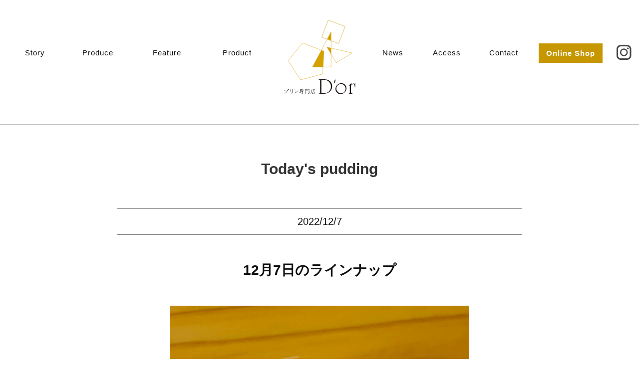

--- FILE ---
content_type: text/html; charset=UTF-8
request_url: https://dorpudding.com/today/1628/
body_size: 14433
content:
<!DOCTYPE html>
<html dir="ltr" lang="ja"
	prefix="og: https://ogp.me/ns#" >
<head>
<meta charset="UTF-8" />
<meta name="viewport" content="width=device-width, user-scalable=no">
<meta name="format-detection" content="telephone=no"/>
<title>12月7日のラインナップ | プリン D'or（ドール）</title>

		<!-- All in One SEO 4.4.1 - aioseo.com -->
		<meta name="description" content="なめらかプリン 390円 / レトロプリン 390円 / 加賀棒茶プリン 430円 / りんごプリン 470円" />
		<meta name="robots" content="max-snippet:-1, max-image-preview:large, max-video-preview:-1" />
		<link rel="canonical" href="https://dorpudding.com/today/1628/" />
		<meta name="generator" content="All in One SEO (AIOSEO) 4.4.1" />
		<meta property="og:locale" content="ja_JP" />
		<meta property="og:site_name" content="プリン D&#039;or（ドール） | 「出会い」を生み出すプリンD&#039;or− 石川・金沢で愛されるプリンを作ります" />
		<meta property="og:type" content="article" />
		<meta property="og:title" content="12月7日のラインナップ | プリン D&#039;or（ドール）" />
		<meta property="og:description" content="なめらかプリン 390円 / レトロプリン 390円 / 加賀棒茶プリン 430円 / りんごプリン 470円" />
		<meta property="og:url" content="https://dorpudding.com/today/1628/" />
		<meta property="article:published_time" content="2022-12-06T18:04:00+00:00" />
		<meta property="article:modified_time" content="2022-12-05T10:04:58+00:00" />
		<meta name="twitter:card" content="summary" />
		<meta name="twitter:title" content="12月7日のラインナップ | プリン D&#039;or（ドール）" />
		<meta name="twitter:description" content="なめらかプリン 390円 / レトロプリン 390円 / 加賀棒茶プリン 430円 / りんごプリン 470円" />
		<script type="application/ld+json" class="aioseo-schema">
			{"@context":"https:\/\/schema.org","@graph":[{"@type":"Article","@id":"https:\/\/dorpudding.com\/today\/1628\/#article","name":"12\u67087\u65e5\u306e\u30e9\u30a4\u30f3\u30ca\u30c3\u30d7 | \u30d7\u30ea\u30f3 D'or\uff08\u30c9\u30fc\u30eb\uff09","headline":"12\u67087\u65e5\u306e\u30e9\u30a4\u30f3\u30ca\u30c3\u30d7","author":{"@id":"https:\/\/dorpudding.com\/author\/iwataalldash-noto-com\/#author"},"publisher":{"@id":"https:\/\/dorpudding.com\/#organization"},"image":{"@type":"ImageObject","url":"https:\/\/dorpudding.com\/wpdor\/wp-content\/uploads\/2022\/11\/017fb4ff7bb3b9b897a90c4ec280b04f-scaled.jpeg","width":1920,"height":2560},"datePublished":"2022-12-06T18:04:00+09:00","dateModified":"2022-12-05T10:04:58+09:00","inLanguage":"ja","mainEntityOfPage":{"@id":"https:\/\/dorpudding.com\/today\/1628\/#webpage"},"isPartOf":{"@id":"https:\/\/dorpudding.com\/today\/1628\/#webpage"},"articleSection":"Today's pudding"},{"@type":"BreadcrumbList","@id":"https:\/\/dorpudding.com\/today\/1628\/#breadcrumblist","itemListElement":[{"@type":"ListItem","@id":"https:\/\/dorpudding.com\/#listItem","position":1,"item":{"@type":"WebPage","@id":"https:\/\/dorpudding.com\/","name":"\u30db\u30fc\u30e0","description":"\u7f8e\u98df\u306e\u56fd\u30d5\u30e9\u30f3\u30b9\u3067\u306f\u53e4\u304f\u304b\u3089\u300c\u305d\u306e\u571f\u5730\u3067\u63a1\u308c\u305f\u3082\u306e\u3092\u3001\u305d\u306e\u571f\u5730\u3067\u3044\u305f\u3060\u304f\u300d \u30ad\u30e5\u30a4\u30b8\u30fc\u30cc\u30fb\u30c6\u30ed\u30ef\u30fc\u30eb \uff08\u5730\u7523\u5730\u6d88\uff09\u3068\u3044\u3046\u767a\u60f3\u304c\u98df\u306e\u57fa\u672c\u306b\u306a\u3063\u3066\u3044\u307e\u3059\u3002\u98df\u6750\u3092\u5b89\u5fc3\u304b\u3064\u5b89\u5168\u306b\u53e3\u306b\u3059\u308b\u3053\u3068\u304c\u3067\u304d\u3001\u306a\u306b\u3088\u308a\u7f8e\u5473\u3057\u304f\u3001\u8eab\u4f53\u306b\u3057\u3063\u304f\u308a\u304f\u308b\u306e\u3067\u3059\u3002\u307e\u305f\u65e5\u672c\u4eba\u306f\u5b63\u7bc0\u3092\u611b\u3067\u308b\u65b9\u3082\u591a\u304f\u3001\u3053\u3053\u77f3\u5ddd\u306f\u56db\u5b63\u3068\u5171\u306b\u4f1d\u7d71\u6587\u5316\u3092\u3082\u808c\u3067\u611f\u3058\u308b\u3053\u3068\u304c\u3067\u304d\u307e\u3059\u3002\u79c1\u305f\u3061\u306f\u3001\u30d7\u30ea\u30f3\u3092\u4f5c\u308b\u4e0a\u3067\u3082\u3001\u3053\u308c\u3089\u3092\u5927\u5207\u306b\u3057\u305f\u3044\u3068\u8003\u3048\u307e\u3057\u305f\u3002\u5730\u5143\u3067\u751f\u307e\u308c\u305f\u5375\u3068\u725b\u4e73\u3092\u9078\u3073\u306b\u9078\u3073\u4f5c\u308a\u51fa\u3057\u305f\u30d7\u30ea\u30f3\u3002\u305d\u306e\u30d7\u30ea\u30f3\u3092\u3001\u6163\u308c\u89aa\u3057\u3093\u3060\u307b\u3046\u3058\u8336\u3084\u65ec\u771f\u3063\u53ea\u4e2d\u306e\u30d5\u30eb\u30fc\u30c4\u3068\u5408\u308f\u305b\u308b\u3002\u98df\u6750\u306b\u5411\u304d\u5408\u3046\u3053\u3068\u3067\u3001\u65ac\u65b0\u3068\u306f\u8a00\u3048\u306a\u3044\u3051\u3069\u3001\u4eca\u3001\u3053\u3053\u3067\u3057\u304b\u5473\u308f\u3048\u306a\u3044\u6975\u4e0a\u306e\u30ad\u30e5\u30a4\u30b8\u30fc\u30cc\u30fb\u30c6\u30ed\u30ef\u30fc\u30eb\u304c\u751f\u307e\u308c\u307e\u3057\u305f \u3002\u79c1\u305f\u3061\u306f\u304a\u7d04\u675f\u3057\u307e\u3059\u3002\u304a\u5ba2\u69d8\u306b\u3068\u3063\u3066\u4e00\u756a\u7f8e\u5473\u3057\u304f\u3001\u3042\u304d\u306e\u3053\u306a\u3044\u6700\u9ad8\u306e\u4e00\u671f\u4e00\u4f1a\u3092\u3054\u7528\u610f\u3059\u308b\u3053\u3068\u3092\u3002","url":"https:\/\/dorpudding.com\/"},"nextItem":"https:\/\/dorpudding.com\/category\/today\/#listItem"},{"@type":"ListItem","@id":"https:\/\/dorpudding.com\/category\/today\/#listItem","position":2,"item":{"@type":"WebPage","@id":"https:\/\/dorpudding.com\/category\/today\/","name":"Today's pudding","description":"\u306a\u3081\u3089\u304b\u30d7\u30ea\u30f3 390\u5186 \/ \u30ec\u30c8\u30ed\u30d7\u30ea\u30f3 390\u5186 \/ \u52a0\u8cc0\u68d2\u8336\u30d7\u30ea\u30f3 430\u5186 \/ \u308a\u3093\u3054\u30d7\u30ea\u30f3 470\u5186","url":"https:\/\/dorpudding.com\/category\/today\/"},"previousItem":"https:\/\/dorpudding.com\/#listItem"}]},{"@type":"Organization","@id":"https:\/\/dorpudding.com\/#organization","name":"\u30d7\u30ea\u30f3 D'or\uff08\u30c9\u30fc\u30eb\uff09","url":"https:\/\/dorpudding.com\/"},{"@type":"Person","@id":"https:\/\/dorpudding.com\/author\/iwataalldash-noto-com\/#author","url":"https:\/\/dorpudding.com\/author\/iwataalldash-noto-com\/","name":"iwata@alldash-noto.com","image":{"@type":"ImageObject","@id":"https:\/\/dorpudding.com\/today\/1628\/#authorImage","url":"https:\/\/secure.gravatar.com\/avatar\/3774b4f3212e97b1824e0b18664bc2c89c98c02e9fdfd4bbbc46ac5562d0af6a?s=96&d=mm&r=g","width":96,"height":96,"caption":"iwata@alldash-noto.com"}},{"@type":"WebPage","@id":"https:\/\/dorpudding.com\/today\/1628\/#webpage","url":"https:\/\/dorpudding.com\/today\/1628\/","name":"12\u67087\u65e5\u306e\u30e9\u30a4\u30f3\u30ca\u30c3\u30d7 | \u30d7\u30ea\u30f3 D'or\uff08\u30c9\u30fc\u30eb\uff09","description":"\u306a\u3081\u3089\u304b\u30d7\u30ea\u30f3 390\u5186 \/ \u30ec\u30c8\u30ed\u30d7\u30ea\u30f3 390\u5186 \/ \u52a0\u8cc0\u68d2\u8336\u30d7\u30ea\u30f3 430\u5186 \/ \u308a\u3093\u3054\u30d7\u30ea\u30f3 470\u5186","inLanguage":"ja","isPartOf":{"@id":"https:\/\/dorpudding.com\/#website"},"breadcrumb":{"@id":"https:\/\/dorpudding.com\/today\/1628\/#breadcrumblist"},"author":{"@id":"https:\/\/dorpudding.com\/author\/iwataalldash-noto-com\/#author"},"creator":{"@id":"https:\/\/dorpudding.com\/author\/iwataalldash-noto-com\/#author"},"image":{"@type":"ImageObject","url":"https:\/\/dorpudding.com\/wpdor\/wp-content\/uploads\/2022\/11\/017fb4ff7bb3b9b897a90c4ec280b04f-scaled.jpeg","@id":"https:\/\/dorpudding.com\/#mainImage","width":1920,"height":2560},"primaryImageOfPage":{"@id":"https:\/\/dorpudding.com\/today\/1628\/#mainImage"},"datePublished":"2022-12-06T18:04:00+09:00","dateModified":"2022-12-05T10:04:58+09:00"},{"@type":"WebSite","@id":"https:\/\/dorpudding.com\/#website","url":"https:\/\/dorpudding.com\/","name":"\u30d7\u30ea\u30f3\u5c02\u9580\u5e97 D'or\uff08\u30c9\u30fc\u30eb\uff09","description":"\u300c\u51fa\u4f1a\u3044\u300d\u3092\u751f\u307f\u51fa\u3059\u30d7\u30ea\u30f3D'or\u2212 \u77f3\u5ddd\u30fb\u91d1\u6ca2\u3067\u611b\u3055\u308c\u308b\u30d7\u30ea\u30f3\u3092\u4f5c\u308a\u307e\u3059","inLanguage":"ja","publisher":{"@id":"https:\/\/dorpudding.com\/#organization"}}]}
		</script>
		<!-- All in One SEO -->

<link rel='dns-prefetch' href='//www.googletagmanager.com' />
<link rel='dns-prefetch' href='//fonts.googleapis.com' />
<link rel="alternate" title="oEmbed (JSON)" type="application/json+oembed" href="https://dorpudding.com/wp-json/oembed/1.0/embed?url=https%3A%2F%2Fdorpudding.com%2Ftoday%2F1628%2F" />
<link rel="alternate" title="oEmbed (XML)" type="text/xml+oembed" href="https://dorpudding.com/wp-json/oembed/1.0/embed?url=https%3A%2F%2Fdorpudding.com%2Ftoday%2F1628%2F&#038;format=xml" />
<style id='wp-img-auto-sizes-contain-inline-css' type='text/css'>
img:is([sizes=auto i],[sizes^="auto," i]){contain-intrinsic-size:3000px 1500px}
/*# sourceURL=wp-img-auto-sizes-contain-inline-css */
</style>
<link rel='stylesheet' id='sbi_styles-css' href='https://dorpudding.com/wpdor/wp-content/plugins/instagram-feed/css/sbi-styles.min.css?ver=6.1.5' type='text/css' media='all' />
<link rel='stylesheet' id='parent-style-css' href='https://dorpudding.com/wpdor/wp-content/themes/welcart_basic/style.css?ver=6.9' type='text/css' media='all' />
<link rel='stylesheet' id='parent-welcart-style-css' href='https://dorpudding.com/wpdor/wp-content/themes/welcart_basic/usces_cart.css?ver=1.0' type='text/css' media='all' />
<link rel='stylesheet' id='google-fonts-css' href='https://fonts.googleapis.com/css?family=Quattrocento+Sans%7CParisienne&#038;ver=6.9' type='text/css' media='all' />
<style id='wp-emoji-styles-inline-css' type='text/css'>

	img.wp-smiley, img.emoji {
		display: inline !important;
		border: none !important;
		box-shadow: none !important;
		height: 1em !important;
		width: 1em !important;
		margin: 0 0.07em !important;
		vertical-align: -0.1em !important;
		background: none !important;
		padding: 0 !important;
	}
/*# sourceURL=wp-emoji-styles-inline-css */
</style>
<style id='wp-block-library-inline-css' type='text/css'>
:root{--wp-block-synced-color:#7a00df;--wp-block-synced-color--rgb:122,0,223;--wp-bound-block-color:var(--wp-block-synced-color);--wp-editor-canvas-background:#ddd;--wp-admin-theme-color:#007cba;--wp-admin-theme-color--rgb:0,124,186;--wp-admin-theme-color-darker-10:#006ba1;--wp-admin-theme-color-darker-10--rgb:0,107,160.5;--wp-admin-theme-color-darker-20:#005a87;--wp-admin-theme-color-darker-20--rgb:0,90,135;--wp-admin-border-width-focus:2px}@media (min-resolution:192dpi){:root{--wp-admin-border-width-focus:1.5px}}.wp-element-button{cursor:pointer}:root .has-very-light-gray-background-color{background-color:#eee}:root .has-very-dark-gray-background-color{background-color:#313131}:root .has-very-light-gray-color{color:#eee}:root .has-very-dark-gray-color{color:#313131}:root .has-vivid-green-cyan-to-vivid-cyan-blue-gradient-background{background:linear-gradient(135deg,#00d084,#0693e3)}:root .has-purple-crush-gradient-background{background:linear-gradient(135deg,#34e2e4,#4721fb 50%,#ab1dfe)}:root .has-hazy-dawn-gradient-background{background:linear-gradient(135deg,#faaca8,#dad0ec)}:root .has-subdued-olive-gradient-background{background:linear-gradient(135deg,#fafae1,#67a671)}:root .has-atomic-cream-gradient-background{background:linear-gradient(135deg,#fdd79a,#004a59)}:root .has-nightshade-gradient-background{background:linear-gradient(135deg,#330968,#31cdcf)}:root .has-midnight-gradient-background{background:linear-gradient(135deg,#020381,#2874fc)}:root{--wp--preset--font-size--normal:16px;--wp--preset--font-size--huge:42px}.has-regular-font-size{font-size:1em}.has-larger-font-size{font-size:2.625em}.has-normal-font-size{font-size:var(--wp--preset--font-size--normal)}.has-huge-font-size{font-size:var(--wp--preset--font-size--huge)}.has-text-align-center{text-align:center}.has-text-align-left{text-align:left}.has-text-align-right{text-align:right}.has-fit-text{white-space:nowrap!important}#end-resizable-editor-section{display:none}.aligncenter{clear:both}.items-justified-left{justify-content:flex-start}.items-justified-center{justify-content:center}.items-justified-right{justify-content:flex-end}.items-justified-space-between{justify-content:space-between}.screen-reader-text{border:0;clip-path:inset(50%);height:1px;margin:-1px;overflow:hidden;padding:0;position:absolute;width:1px;word-wrap:normal!important}.screen-reader-text:focus{background-color:#ddd;clip-path:none;color:#444;display:block;font-size:1em;height:auto;left:5px;line-height:normal;padding:15px 23px 14px;text-decoration:none;top:5px;width:auto;z-index:100000}html :where(.has-border-color){border-style:solid}html :where([style*=border-top-color]){border-top-style:solid}html :where([style*=border-right-color]){border-right-style:solid}html :where([style*=border-bottom-color]){border-bottom-style:solid}html :where([style*=border-left-color]){border-left-style:solid}html :where([style*=border-width]){border-style:solid}html :where([style*=border-top-width]){border-top-style:solid}html :where([style*=border-right-width]){border-right-style:solid}html :where([style*=border-bottom-width]){border-bottom-style:solid}html :where([style*=border-left-width]){border-left-style:solid}html :where(img[class*=wp-image-]){height:auto;max-width:100%}:where(figure){margin:0 0 1em}html :where(.is-position-sticky){--wp-admin--admin-bar--position-offset:var(--wp-admin--admin-bar--height,0px)}@media screen and (max-width:600px){html :where(.is-position-sticky){--wp-admin--admin-bar--position-offset:0px}}

/*# sourceURL=wp-block-library-inline-css */
</style><style id='wp-block-paragraph-inline-css' type='text/css'>
.is-small-text{font-size:.875em}.is-regular-text{font-size:1em}.is-large-text{font-size:2.25em}.is-larger-text{font-size:3em}.has-drop-cap:not(:focus):first-letter{float:left;font-size:8.4em;font-style:normal;font-weight:100;line-height:.68;margin:.05em .1em 0 0;text-transform:uppercase}body.rtl .has-drop-cap:not(:focus):first-letter{float:none;margin-left:.1em}p.has-drop-cap.has-background{overflow:hidden}:root :where(p.has-background){padding:1.25em 2.375em}:where(p.has-text-color:not(.has-link-color)) a{color:inherit}p.has-text-align-left[style*="writing-mode:vertical-lr"],p.has-text-align-right[style*="writing-mode:vertical-rl"]{rotate:180deg}
/*# sourceURL=https://dorpudding.com/wpdor/wp-includes/blocks/paragraph/style.min.css */
</style>
<style id='global-styles-inline-css' type='text/css'>
:root{--wp--preset--aspect-ratio--square: 1;--wp--preset--aspect-ratio--4-3: 4/3;--wp--preset--aspect-ratio--3-4: 3/4;--wp--preset--aspect-ratio--3-2: 3/2;--wp--preset--aspect-ratio--2-3: 2/3;--wp--preset--aspect-ratio--16-9: 16/9;--wp--preset--aspect-ratio--9-16: 9/16;--wp--preset--color--black: #000000;--wp--preset--color--cyan-bluish-gray: #abb8c3;--wp--preset--color--white: #ffffff;--wp--preset--color--pale-pink: #f78da7;--wp--preset--color--vivid-red: #cf2e2e;--wp--preset--color--luminous-vivid-orange: #ff6900;--wp--preset--color--luminous-vivid-amber: #fcb900;--wp--preset--color--light-green-cyan: #7bdcb5;--wp--preset--color--vivid-green-cyan: #00d084;--wp--preset--color--pale-cyan-blue: #8ed1fc;--wp--preset--color--vivid-cyan-blue: #0693e3;--wp--preset--color--vivid-purple: #9b51e0;--wp--preset--gradient--vivid-cyan-blue-to-vivid-purple: linear-gradient(135deg,rgb(6,147,227) 0%,rgb(155,81,224) 100%);--wp--preset--gradient--light-green-cyan-to-vivid-green-cyan: linear-gradient(135deg,rgb(122,220,180) 0%,rgb(0,208,130) 100%);--wp--preset--gradient--luminous-vivid-amber-to-luminous-vivid-orange: linear-gradient(135deg,rgb(252,185,0) 0%,rgb(255,105,0) 100%);--wp--preset--gradient--luminous-vivid-orange-to-vivid-red: linear-gradient(135deg,rgb(255,105,0) 0%,rgb(207,46,46) 100%);--wp--preset--gradient--very-light-gray-to-cyan-bluish-gray: linear-gradient(135deg,rgb(238,238,238) 0%,rgb(169,184,195) 100%);--wp--preset--gradient--cool-to-warm-spectrum: linear-gradient(135deg,rgb(74,234,220) 0%,rgb(151,120,209) 20%,rgb(207,42,186) 40%,rgb(238,44,130) 60%,rgb(251,105,98) 80%,rgb(254,248,76) 100%);--wp--preset--gradient--blush-light-purple: linear-gradient(135deg,rgb(255,206,236) 0%,rgb(152,150,240) 100%);--wp--preset--gradient--blush-bordeaux: linear-gradient(135deg,rgb(254,205,165) 0%,rgb(254,45,45) 50%,rgb(107,0,62) 100%);--wp--preset--gradient--luminous-dusk: linear-gradient(135deg,rgb(255,203,112) 0%,rgb(199,81,192) 50%,rgb(65,88,208) 100%);--wp--preset--gradient--pale-ocean: linear-gradient(135deg,rgb(255,245,203) 0%,rgb(182,227,212) 50%,rgb(51,167,181) 100%);--wp--preset--gradient--electric-grass: linear-gradient(135deg,rgb(202,248,128) 0%,rgb(113,206,126) 100%);--wp--preset--gradient--midnight: linear-gradient(135deg,rgb(2,3,129) 0%,rgb(40,116,252) 100%);--wp--preset--font-size--small: 13px;--wp--preset--font-size--medium: 20px;--wp--preset--font-size--large: 36px;--wp--preset--font-size--x-large: 42px;--wp--preset--spacing--20: 0.44rem;--wp--preset--spacing--30: 0.67rem;--wp--preset--spacing--40: 1rem;--wp--preset--spacing--50: 1.5rem;--wp--preset--spacing--60: 2.25rem;--wp--preset--spacing--70: 3.38rem;--wp--preset--spacing--80: 5.06rem;--wp--preset--shadow--natural: 6px 6px 9px rgba(0, 0, 0, 0.2);--wp--preset--shadow--deep: 12px 12px 50px rgba(0, 0, 0, 0.4);--wp--preset--shadow--sharp: 6px 6px 0px rgba(0, 0, 0, 0.2);--wp--preset--shadow--outlined: 6px 6px 0px -3px rgb(255, 255, 255), 6px 6px rgb(0, 0, 0);--wp--preset--shadow--crisp: 6px 6px 0px rgb(0, 0, 0);}:where(.is-layout-flex){gap: 0.5em;}:where(.is-layout-grid){gap: 0.5em;}body .is-layout-flex{display: flex;}.is-layout-flex{flex-wrap: wrap;align-items: center;}.is-layout-flex > :is(*, div){margin: 0;}body .is-layout-grid{display: grid;}.is-layout-grid > :is(*, div){margin: 0;}:where(.wp-block-columns.is-layout-flex){gap: 2em;}:where(.wp-block-columns.is-layout-grid){gap: 2em;}:where(.wp-block-post-template.is-layout-flex){gap: 1.25em;}:where(.wp-block-post-template.is-layout-grid){gap: 1.25em;}.has-black-color{color: var(--wp--preset--color--black) !important;}.has-cyan-bluish-gray-color{color: var(--wp--preset--color--cyan-bluish-gray) !important;}.has-white-color{color: var(--wp--preset--color--white) !important;}.has-pale-pink-color{color: var(--wp--preset--color--pale-pink) !important;}.has-vivid-red-color{color: var(--wp--preset--color--vivid-red) !important;}.has-luminous-vivid-orange-color{color: var(--wp--preset--color--luminous-vivid-orange) !important;}.has-luminous-vivid-amber-color{color: var(--wp--preset--color--luminous-vivid-amber) !important;}.has-light-green-cyan-color{color: var(--wp--preset--color--light-green-cyan) !important;}.has-vivid-green-cyan-color{color: var(--wp--preset--color--vivid-green-cyan) !important;}.has-pale-cyan-blue-color{color: var(--wp--preset--color--pale-cyan-blue) !important;}.has-vivid-cyan-blue-color{color: var(--wp--preset--color--vivid-cyan-blue) !important;}.has-vivid-purple-color{color: var(--wp--preset--color--vivid-purple) !important;}.has-black-background-color{background-color: var(--wp--preset--color--black) !important;}.has-cyan-bluish-gray-background-color{background-color: var(--wp--preset--color--cyan-bluish-gray) !important;}.has-white-background-color{background-color: var(--wp--preset--color--white) !important;}.has-pale-pink-background-color{background-color: var(--wp--preset--color--pale-pink) !important;}.has-vivid-red-background-color{background-color: var(--wp--preset--color--vivid-red) !important;}.has-luminous-vivid-orange-background-color{background-color: var(--wp--preset--color--luminous-vivid-orange) !important;}.has-luminous-vivid-amber-background-color{background-color: var(--wp--preset--color--luminous-vivid-amber) !important;}.has-light-green-cyan-background-color{background-color: var(--wp--preset--color--light-green-cyan) !important;}.has-vivid-green-cyan-background-color{background-color: var(--wp--preset--color--vivid-green-cyan) !important;}.has-pale-cyan-blue-background-color{background-color: var(--wp--preset--color--pale-cyan-blue) !important;}.has-vivid-cyan-blue-background-color{background-color: var(--wp--preset--color--vivid-cyan-blue) !important;}.has-vivid-purple-background-color{background-color: var(--wp--preset--color--vivid-purple) !important;}.has-black-border-color{border-color: var(--wp--preset--color--black) !important;}.has-cyan-bluish-gray-border-color{border-color: var(--wp--preset--color--cyan-bluish-gray) !important;}.has-white-border-color{border-color: var(--wp--preset--color--white) !important;}.has-pale-pink-border-color{border-color: var(--wp--preset--color--pale-pink) !important;}.has-vivid-red-border-color{border-color: var(--wp--preset--color--vivid-red) !important;}.has-luminous-vivid-orange-border-color{border-color: var(--wp--preset--color--luminous-vivid-orange) !important;}.has-luminous-vivid-amber-border-color{border-color: var(--wp--preset--color--luminous-vivid-amber) !important;}.has-light-green-cyan-border-color{border-color: var(--wp--preset--color--light-green-cyan) !important;}.has-vivid-green-cyan-border-color{border-color: var(--wp--preset--color--vivid-green-cyan) !important;}.has-pale-cyan-blue-border-color{border-color: var(--wp--preset--color--pale-cyan-blue) !important;}.has-vivid-cyan-blue-border-color{border-color: var(--wp--preset--color--vivid-cyan-blue) !important;}.has-vivid-purple-border-color{border-color: var(--wp--preset--color--vivid-purple) !important;}.has-vivid-cyan-blue-to-vivid-purple-gradient-background{background: var(--wp--preset--gradient--vivid-cyan-blue-to-vivid-purple) !important;}.has-light-green-cyan-to-vivid-green-cyan-gradient-background{background: var(--wp--preset--gradient--light-green-cyan-to-vivid-green-cyan) !important;}.has-luminous-vivid-amber-to-luminous-vivid-orange-gradient-background{background: var(--wp--preset--gradient--luminous-vivid-amber-to-luminous-vivid-orange) !important;}.has-luminous-vivid-orange-to-vivid-red-gradient-background{background: var(--wp--preset--gradient--luminous-vivid-orange-to-vivid-red) !important;}.has-very-light-gray-to-cyan-bluish-gray-gradient-background{background: var(--wp--preset--gradient--very-light-gray-to-cyan-bluish-gray) !important;}.has-cool-to-warm-spectrum-gradient-background{background: var(--wp--preset--gradient--cool-to-warm-spectrum) !important;}.has-blush-light-purple-gradient-background{background: var(--wp--preset--gradient--blush-light-purple) !important;}.has-blush-bordeaux-gradient-background{background: var(--wp--preset--gradient--blush-bordeaux) !important;}.has-luminous-dusk-gradient-background{background: var(--wp--preset--gradient--luminous-dusk) !important;}.has-pale-ocean-gradient-background{background: var(--wp--preset--gradient--pale-ocean) !important;}.has-electric-grass-gradient-background{background: var(--wp--preset--gradient--electric-grass) !important;}.has-midnight-gradient-background{background: var(--wp--preset--gradient--midnight) !important;}.has-small-font-size{font-size: var(--wp--preset--font-size--small) !important;}.has-medium-font-size{font-size: var(--wp--preset--font-size--medium) !important;}.has-large-font-size{font-size: var(--wp--preset--font-size--large) !important;}.has-x-large-font-size{font-size: var(--wp--preset--font-size--x-large) !important;}
/*# sourceURL=global-styles-inline-css */
</style>

<style id='classic-theme-styles-inline-css' type='text/css'>
/*! This file is auto-generated */
.wp-block-button__link{color:#fff;background-color:#32373c;border-radius:9999px;box-shadow:none;text-decoration:none;padding:calc(.667em + 2px) calc(1.333em + 2px);font-size:1.125em}.wp-block-file__button{background:#32373c;color:#fff;text-decoration:none}
/*# sourceURL=/wp-includes/css/classic-themes.min.css */
</style>
<link rel='stylesheet' id='slick-style-css' href='https://dorpudding.com/wpdor/wp-content/themes/welcart_basic-carina/css/slick.css?ver=1.0' type='text/css' media='all' />
<link rel='stylesheet' id='slick-theme-style-css' href='https://dorpudding.com/wpdor/wp-content/themes/welcart_basic-carina/css/slick-theme.css?ver=1.0' type='text/css' media='all' />
<link rel='stylesheet' id='wc-basic-style-css' href='https://dorpudding.com/wpdor/wp-content/themes/welcart_basic-carina/style.css?ver=1.0' type='text/css' media='all' />
<link rel='stylesheet' id='font-awesome-css' href='https://dorpudding.com/wpdor/wp-content/themes/welcart_basic/font-awesome/font-awesome.min.css?ver=1.0' type='text/css' media='all' />
<link rel='stylesheet' id='luminous-basic-css-css' href='https://dorpudding.com/wpdor/wp-content/themes/welcart_basic/css/luminous-basic.css?ver=1.0' type='text/css' media='all' />
<link rel='stylesheet' id='usces_default_css-css' href='https://dorpudding.com/wpdor/wp-content/plugins/usc-e-shop/css/usces_default.css?ver=2.2.1.2104301' type='text/css' media='all' />
<link rel='stylesheet' id='dashicons-css' href='https://dorpudding.com/wpdor/wp-includes/css/dashicons.min.css?ver=6.9' type='text/css' media='all' />
<link rel='stylesheet' id='theme_cart_css-css' href='https://dorpudding.com/wpdor/wp-content/themes/welcart_basic-carina/usces_cart.css?ver=2.2.1.2104301' type='text/css' media='all' />
<script type="text/javascript" src="https://dorpudding.com/wpdor/wp-includes/js/jquery/jquery.min.js?ver=3.7.1" id="jquery-core-js"></script>
<script type="text/javascript" src="https://dorpudding.com/wpdor/wp-includes/js/jquery/jquery-migrate.min.js?ver=3.4.1" id="jquery-migrate-js"></script>
<script type="text/javascript" src="https://dorpudding.com/wpdor/wp-content/themes/welcart_basic-carina/js/wcct-customized.js?ver=1.0" id="wcct-customized-js"></script>
<script type="text/javascript" src="https://dorpudding.com/wpdor/wp-content/themes/welcart_basic-carina/js/wcct-menu.js?ver=1.0" id="wcct-menu-js"></script>
<script type="text/javascript" src="https://dorpudding.com/wpdor/wp-content/themes/welcart_basic-carina/js/slick.min.js?ver=1.0" id="slick-js-js"></script>
<script type="text/javascript" src="https://dorpudding.com/wpdor/wp-content/themes/welcart_basic-carina/js/wcct-slick.js?ver=1.0" id="wcct-slick-js-js"></script>
<script type="text/javascript" src="https://dorpudding.com/wpdor/wp-content/themes/welcart_basic/js/front-customized.js?ver=1.0" id="wc-basic-js-js"></script>

<!-- Google アナリティクス スニペット (Site Kit が追加) -->
<script type="text/javascript" src="https://www.googletagmanager.com/gtag/js?id=UA-169946087-1" id="google_gtagjs-js" async></script>
<script type="text/javascript" id="google_gtagjs-js-after">
/* <![CDATA[ */
window.dataLayer = window.dataLayer || [];function gtag(){dataLayer.push(arguments);}
gtag('set', 'linker', {"domains":["dorpudding.com"]} );
gtag("js", new Date());
gtag("set", "developer_id.dZTNiMT", true);
gtag("config", "UA-169946087-1", {"anonymize_ip":true});
//# sourceURL=google_gtagjs-js-after
/* ]]> */
</script>

<!-- (ここまで) Google アナリティクス スニペット (Site Kit が追加) -->
<link rel="https://api.w.org/" href="https://dorpudding.com/wp-json/" /><link rel="alternate" title="JSON" type="application/json" href="https://dorpudding.com/wp-json/wp/v2/posts/1628" /><link rel="EditURI" type="application/rsd+xml" title="RSD" href="https://dorpudding.com/wpdor/xmlrpc.php?rsd" />
<meta name="generator" content="WordPress 6.9" />
<link rel='shortlink' href='https://dorpudding.com/?p=1628' />
<meta name="generator" content="Site Kit by Google 1.104.0" /><link rel="icon" href="https://dorpudding.com/wpdor/wp-content/uploads/2020/06/logo.png" sizes="32x32" />
<link rel="icon" href="https://dorpudding.com/wpdor/wp-content/uploads/2020/06/logo.png" sizes="192x192" />
<link rel="apple-touch-icon" href="https://dorpudding.com/wpdor/wp-content/uploads/2020/06/logo.png" />
<meta name="msapplication-TileImage" content="https://dorpudding.com/wpdor/wp-content/uploads/2020/06/logo.png" />
</head>

<body class="wp-singular post-template-default single single-post postid-1628 single-format-standard wp-theme-welcart_basic wp-child-theme-welcart_basic-carina">
	
	
	<div class="site">
		<header id="masthead" class="site-header">

						<div class="site-title">
				<a href="https://dorpudding.com/" title="プリン D&#039;or（ドール）" rel="home">
											<img src="https://dorpudding.com/wpdor/wp-content/uploads/2020/06/logo.png" alt="プリン D&#039;or（ドール）">
						
				</a>
			</div>

			
									<div class="incart-btn"><a href="https://dorpudding.com/usces-cart/"><i class="fa fa-shopping-cart"></i><span class="total-quant" id="widgetcart-total-quant">0</span></a></div>
				
				<div class="menu-bar"><p class="menu-trigger"><span></span><span></span><span></span></p></div>

				<div id="mobile-menu">
					<div class="snav">
						<div class="search-box">
							<i class="fa fa-search"></i>
							<form role="search" method="get" action="https://dorpudding.com/" >
		<div class="s-box">
			<input type="text" value="" name="s" id="head-s-text" class="search-text" />
			<input type="submit" id="head-s-submit" class="searchsubmit" value="&#xf002;" />
		</div>
    </form>						</div>

												<div class="membership">
							<i class="fa fa-user"></i>
							<ul class="cf">
																									<li>ゲスト</li>
									<li><a href="https://dorpudding.com/usces-member/?usces_page=login" class="usces_login_a">ログイン</a></li>
									<li><a href="https://dorpudding.com/usces-member/?usces_page=newmember">新規会員登録</a></li>
																							</ul>
						</div>
											</div><!-- .sub-nav -->

										<div class="sns-wrapper">
					<ul class="sns cf">
												<li class="insta"><a href="https://www.instagram.com/pudding_dor" target="_blank" rel="nofollow"><i class="fa fa-instagram"></i></a></li>
											</ul><!-- sns -->
					</div><!-- sns-wrapper -->
					
					<nav id="site-navigation" class="main-navigation" role="navigation">
					<div class="nav-menu-open"><ul id="menu-%e3%83%98%e3%83%83%e3%83%80%e3%83%bc%e3%83%a1%e3%83%8b%e3%83%a5%e3%83%bc" class="header-nav-container cf"><li id="menu-item-22" class="menu-item menu-item-type-custom menu-item-object-custom menu-item-home menu-item-22"><a href="https://dorpudding.com/#text-3">Story</a></li>
<li id="menu-item-23" class="menu-item menu-item-type-custom menu-item-object-custom menu-item-home menu-item-23"><a href="https://dorpudding.com/#text-5">Produce</a></li>
<li id="menu-item-24" class="menu-item menu-item-type-custom menu-item-object-custom menu-item-home menu-item-24"><a href="https://dorpudding.com/#text-6">Feature</a></li>
<li id="menu-item-25" class="menu-item menu-item-type-custom menu-item-object-custom menu-item-home menu-item-25"><a href="https://dorpudding.com/#text-7">Product</a></li>
<li id="menu-item-30" class="menu-item menu-item-type-custom menu-item-object-custom menu-item-home menu-item-30"><a href="https://dorpudding.com/#text-8">News</a></li>
<li id="menu-item-26" class="menu-item menu-item-type-custom menu-item-object-custom menu-item-home menu-item-26"><a href="https://dorpudding.com/#text-9">Access</a></li>
<li id="menu-item-28" class="menu-item menu-item-type-custom menu-item-object-custom menu-item-home menu-item-28"><a href="https://dorpudding.com/#text-10">Contact</a></li>
<li id="menu-item-343" class="menu-item menu-item-type-custom menu-item-object-custom menu-item-343"><a href="https://dor-pudding.shop-pro.jp/">Online Shop</a></li>
</ul></div>					</nav><!-- #site-navigation -->
				</div><!-- #mobile-menu -->
					</header><!-- #masthead -->

		
				<div id="main" class="wrapper two-column left-set">
	<div id="primary" class="site-content">
		<div id="content" role="main">
		
		
					
			
<article class="post-1628 post type-post status-publish format-standard has-post-thumbnail category-today" id="post-1628">

	<header class="entry-header">
		<h1 class="page-title"><a href="https://dorpudding.com/category/today/" rel="category tag">Today's pudding</a></h1>
		<div class="date"><time>2022/12/7</time></div>
		<div class="entry-title">12月7日のラインナップ</div>
	</header>
	
					<!--	<div class="entry-meta"> -->
				<div class="thumb-img"><a href="https://dorpudding.com/today/1628/"><img width="1920" height="2560" src="https://dorpudding.com/wpdor/wp-content/uploads/2022/11/017fb4ff7bb3b9b897a90c4ec280b04f-scaled.jpeg" class="attachment-post-thumbnail size-post-thumbnail wp-post-image" alt="" decoding="async" fetchpriority="high" srcset="https://dorpudding.com/wpdor/wp-content/uploads/2022/11/017fb4ff7bb3b9b897a90c4ec280b04f-scaled.jpeg 1920w, https://dorpudding.com/wpdor/wp-content/uploads/2022/11/017fb4ff7bb3b9b897a90c4ec280b04f-225x300.jpeg 225w, https://dorpudding.com/wpdor/wp-content/uploads/2022/11/017fb4ff7bb3b9b897a90c4ec280b04f-768x1024.jpeg 768w, https://dorpudding.com/wpdor/wp-content/uploads/2022/11/017fb4ff7bb3b9b897a90c4ec280b04f-1152x1536.jpeg 1152w, https://dorpudding.com/wpdor/wp-content/uploads/2022/11/017fb4ff7bb3b9b897a90c4ec280b04f-1536x2048.jpeg 1536w" sizes="(max-width: 1920px) 100vw, 1920px" /></a></div>
		   <!-- <span class="cat">Filed under: <a href="https://dorpudding.com/category/today/" rel="category tag">Today's pudding</a></span>
				<span class="tag"></span>
				<span class="author">iwata@alldash-noto.com</span> -->
			<!-- </div> -->
				
	<div class="entry-content">
		
<p>なめらかプリン　390円　/　レトロプリン　390円　/　加賀棒茶プリン　430円　/　りんごプリン　470円【New】（金沢市 中野農園ふじ使用）　/　ル・レクチェプリン480円【New】（金沢市 東果樹園ル・レクチェ使用）　/　苺のショートケーキプリン　500円　/　紫芋のモンブランプリン（穴水町 うしやち農園 紫芋使用）</p>
	</div><!-- .entry-content -->

<div class="center">
<div class="f-button news-button single-button">
<a href="https://dorpudding.com/category/today/">Today's pudding一覧</a>
<div class="triangle news-triangle"></div>
</div>
</div>
	
</article>						
						
				<div class="comment-area">
				<div class="feedback">
								</div>
				
<div id="comments" class="comments-area">

	
	
	
</div><!-- .comments-area -->
				</div><!-- .comment-area -->
			
						
				
		</div><!-- #content -->
	</div><!-- #primary -->


<aside id="secondary" class="widget-area" role="complementary">

			<section id="welcart_calendar-3" class="widget widget_welcart_calendar">				<h3 class="widget_title"><img src="https://dorpudding.com/wpdor/wp-content/themes/welcart_basic-carina/images/calendar.png" alt="営業日カレンダー" />営業日カレンダー</h3>
		<ul class="ucart_calendar_body ucart_widget_body"><li>
		<div class="this-month">
<table cellspacing="0" class="usces_calendar">
<caption>今月(2026年1月)</caption>
<thead>
	<tr>
		<th>日</th>
		<th>月</th>
		<th>火</th>
		<th>水</th>
		<th>木</th>
		<th>金</th>
		<th>土</th>
	</tr>
</thead>
<tbody>
	<tr>
		<td>&nbsp;</td>
			<td>&nbsp;</td>
			<td>&nbsp;</td>
			<td>&nbsp;</td>
			<td>1</td>
			<td>2</td>
			<td>3</td>
		</tr>
	<tr>
		<td>4</td>
			<td>5</td>
			<td>6</td>
			<td>7</td>
			<td>8</td>
			<td>9</td>
			<td>10</td>
		</tr>
	<tr>
		<td>11</td>
			<td>12</td>
			<td>13</td>
			<td>14</td>
			<td>15</td>
			<td>16</td>
			<td>17</td>
		</tr>
	<tr>
		<td>18</td>
			<td>19</td>
			<td>20</td>
			<td>21</td>
			<td class="businesstoday">22</td>
			<td>23</td>
			<td>24</td>
		</tr>
	<tr>
		<td>25</td>
			<td>26</td>
			<td>27</td>
			<td>28</td>
			<td>29</td>
			<td>30</td>
			<td>31</td>
		</tr>
</tbody>
</table>
</div>
<div class="next-month">
<table cellspacing="0" class="usces_calendar">
<caption>翌月(2026年2月)</caption>
<thead>
	<tr>
		<th>日</th>
		<th>月</th>
		<th>火</th>
		<th>水</th>
		<th>木</th>
		<th>金</th>
		<th>土</th>
	</tr>
</thead>
<tbody>
	<tr>
		<td>1</td>
			<td>2</td>
			<td>3</td>
			<td>4</td>
			<td>5</td>
			<td>6</td>
			<td>7</td>
		</tr>
	<tr>
		<td>8</td>
			<td>9</td>
			<td>10</td>
			<td>11</td>
			<td>12</td>
			<td>13</td>
			<td>14</td>
		</tr>
	<tr>
		<td>15</td>
			<td>16</td>
			<td>17</td>
			<td>18</td>
			<td>19</td>
			<td>20</td>
			<td>21</td>
		</tr>
	<tr>
		<td>22</td>
			<td>23</td>
			<td>24</td>
			<td>25</td>
			<td>26</td>
			<td>27</td>
			<td>28</td>
		</tr>
</tbody>
</table>
</div>
(<span class="business_days_exp_box businessday">&nbsp;&nbsp;&nbsp;&nbsp;</span>&nbsp;&nbsp;発送業務休日)
		</li></ul>

			</section>		
</aside><!-- #secondary -->
	</div><!-- #main -->
	
	<aside id="tertiary" class="widget-area footer-widget" role="complementary">
    <div class="wrapper">
		<div class="columnleft">
					<section id="welcart_category-3" class="widget widget_welcart_category">				<h3 class="widget_title"><img src="https://dorpudding.com/wpdor/wp-content/themes/welcart_basic-carina/images/category.png" alt="商品カテゴリー" />商品カテゴリー</h3>
		<ul class="ucart_widget_body">
						<li class="cat-item-none">カテゴリーなし</li> 		</ul>

			</section>				</div>
		
		<div class="columncenter">
					  <section id="welcart_featured-3" class="widget widget_welcart_featured">				  <h3 class="widget_title"><img src="https://dorpudding.com/wpdor/wp-content/themes/welcart_basic-carina/images/osusume.png" alt="お勧め商品" />お勧め商品</h3>
		<ul class="ucart_featured_body ucart_widget_body">
					</ul>

			  </section>				</div>
		
		<div class="columnright">
					<section id="welcart_calendar-3" class="widget widget_welcart_calendar">				<h3 class="widget_title"><img src="https://dorpudding.com/wpdor/wp-content/themes/welcart_basic-carina/images/calendar.png" alt="営業日カレンダー" />営業日カレンダー</h3>
		<ul class="ucart_calendar_body ucart_widget_body"><li>
		<div class="this-month">
<table cellspacing="0" class="usces_calendar">
<caption>今月(2026年1月)</caption>
<thead>
	<tr>
		<th>日</th>
		<th>月</th>
		<th>火</th>
		<th>水</th>
		<th>木</th>
		<th>金</th>
		<th>土</th>
	</tr>
</thead>
<tbody>
	<tr>
		<td>&nbsp;</td>
			<td>&nbsp;</td>
			<td>&nbsp;</td>
			<td>&nbsp;</td>
			<td>1</td>
			<td>2</td>
			<td>3</td>
		</tr>
	<tr>
		<td>4</td>
			<td>5</td>
			<td>6</td>
			<td>7</td>
			<td>8</td>
			<td>9</td>
			<td>10</td>
		</tr>
	<tr>
		<td>11</td>
			<td>12</td>
			<td>13</td>
			<td>14</td>
			<td>15</td>
			<td>16</td>
			<td>17</td>
		</tr>
	<tr>
		<td>18</td>
			<td>19</td>
			<td>20</td>
			<td>21</td>
			<td class="businesstoday">22</td>
			<td>23</td>
			<td>24</td>
		</tr>
	<tr>
		<td>25</td>
			<td>26</td>
			<td>27</td>
			<td>28</td>
			<td>29</td>
			<td>30</td>
			<td>31</td>
		</tr>
</tbody>
</table>
</div>
<div class="next-month">
<table cellspacing="0" class="usces_calendar">
<caption>翌月(2026年2月)</caption>
<thead>
	<tr>
		<th>日</th>
		<th>月</th>
		<th>火</th>
		<th>水</th>
		<th>木</th>
		<th>金</th>
		<th>土</th>
	</tr>
</thead>
<tbody>
	<tr>
		<td>1</td>
			<td>2</td>
			<td>3</td>
			<td>4</td>
			<td>5</td>
			<td>6</td>
			<td>7</td>
		</tr>
	<tr>
		<td>8</td>
			<td>9</td>
			<td>10</td>
			<td>11</td>
			<td>12</td>
			<td>13</td>
			<td>14</td>
		</tr>
	<tr>
		<td>15</td>
			<td>16</td>
			<td>17</td>
			<td>18</td>
			<td>19</td>
			<td>20</td>
			<td>21</td>
		</tr>
	<tr>
		<td>22</td>
			<td>23</td>
			<td>24</td>
			<td>25</td>
			<td>26</td>
			<td>27</td>
			<td>28</td>
		</tr>
</tbody>
</table>
</div>
(<span class="business_days_exp_box businessday">&nbsp;&nbsp;&nbsp;&nbsp;</span>&nbsp;&nbsp;発送業務休日)
		</li></ul>

			</section>				</div>
	</div><!-- .wrapper -->
</aside><!-- #secondary -->	
	<footer id="colophon" role="contentinfo">
		<nav id="site-info" class="footer-navigation cf">
		<div class="menu-%e3%83%95%e3%83%83%e3%82%bf%e3%83%bc%e3%83%a1%e3%83%8b%e3%83%a5%e3%83%bc-container"><ul id="menu-%e3%83%95%e3%83%83%e3%82%bf%e3%83%bc%e3%83%a1%e3%83%8b%e3%83%a5%e3%83%bc" class="footer-menu cf"><li id="menu-item-255" class="menu-item menu-item-type-custom menu-item-object-custom menu-item-home menu-item-255"><a href="https://dorpudding.com/">Top</a></li>
<li id="menu-item-62" class="menu-item menu-item-type-custom menu-item-object-custom menu-item-home menu-item-62"><a href="https://dorpudding.com/#text-3">Story</a></li>
<li id="menu-item-63" class="menu-item menu-item-type-custom menu-item-object-custom menu-item-home menu-item-63"><a href="https://dorpudding.com/#text-5">Produce</a></li>
<li id="menu-item-64" class="menu-item menu-item-type-custom menu-item-object-custom menu-item-home menu-item-64"><a href="https://dorpudding.com/#text-6">Feature</a></li>
<li id="menu-item-65" class="menu-item menu-item-type-custom menu-item-object-custom menu-item-home menu-item-65"><a href="https://dorpudding.com/#text-7">Product</a></li>
<li id="menu-item-67" class="menu-item menu-item-type-custom menu-item-object-custom menu-item-home menu-item-67"><a href="https://dorpudding.com/#text-8">News</a></li>
<li id="menu-item-66" class="menu-item menu-item-type-custom menu-item-object-custom menu-item-home menu-item-66"><a href="https://dorpudding.com/#text-9">Access</a></li>
<li id="menu-item-68" class="menu-item menu-item-type-custom menu-item-object-custom menu-item-home menu-item-68"><a href="https://dorpudding.com/#text-10">Contact</a></li>
<li id="menu-item-346" class="menu-item menu-item-type-custom menu-item-object-custom menu-item-346"><a href="https://dor-pudding.shop-pro.jp/">Online Shop</a></li>
</ul></div>		</nav>
	
		<p class="copyright">Copyright(C)D’or All Right Reserved</p>
	</footer><!-- #colophon -->

<div class="gray-bg"></div>
</div><!-- .site -->
	
<script type="speculationrules">
{"prefetch":[{"source":"document","where":{"and":[{"href_matches":"/*"},{"not":{"href_matches":["/wpdor/wp-*.php","/wpdor/wp-admin/*","/wpdor/wp-content/uploads/*","/wpdor/wp-content/*","/wpdor/wp-content/plugins/*","/wpdor/wp-content/themes/welcart_basic-carina/*","/wpdor/wp-content/themes/welcart_basic/*","/*\\?(.+)"]}},{"not":{"selector_matches":"a[rel~=\"nofollow\"]"}},{"not":{"selector_matches":".no-prefetch, .no-prefetch a"}}]},"eagerness":"conservative"}]}
</script>
	<script type='text/javascript'>
		uscesL10n = {
			
			'ajaxurl': "https://dorpudding.com/wpdor/wp-admin/admin-ajax.php",
			'loaderurl': "https://dorpudding.com/wpdor/wp-content/plugins/usc-e-shop/images/loading.gif",
			'post_id': "1628",
			'cart_number': "5",
			'is_cart_row': false,
			'opt_esse': new Array(  ),
			'opt_means': new Array(  ),
			'mes_opts': new Array(  ),
			'key_opts': new Array(  ),
			'previous_url': "https://dorpudding.com",
			'itemRestriction': "",
			'itemOrderAcceptable': "0",
			'uscespage': "",
			'uscesid': "MDcxMzkyNjdlOTQ3MjFmNTFiODVjMTBlNDg1NzJiMDJhMzAxNmFlOTFhMjkzNTE3X2FjdGluZ18wX0E%3D",
			'wc_nonce': "d605a63d1b"
		}
	</script>
	<script type='text/javascript' src='https://dorpudding.com/wpdor/wp-content/plugins/usc-e-shop/js/usces_cart.js'></script>
<!-- Welcart version : v2.2.1.2104301 -->
<!-- Instagram Feed JS -->
<script type="text/javascript">
var sbiajaxurl = "https://dorpudding.com/wpdor/wp-admin/admin-ajax.php";
</script>
<style type="text/css">
.pagination_wrapper li a,
#cart_table td.msa-destination,
#cart_table td.msa-postage-title,
#cart_table td.msa-postage-detail {
	background-color: #fff;
}
.menu-trigger span,
.menu-trigger.active span,
.pagination_wrapper li .current,
div.cart_navi li.current,
.entry-content h4,
.item-description h4 {
	background-color: #333;
}
.pagination_wrapper li a:hover {
	background-color: rgba( 51, 51, 51, .6 );
}
#site-navigation li:before,
#site-navigation li a:before,
#site-navigation li:after,
#site-navigation li a:after {
	background-color: #ccc;
}
#secondary .widget_welcart_calendar .businessday {
	background-color: #ffbfc9;
}
#secondary .widget_calendar th,
#secondary .widget_welcart_calendar th,
.customer_form th,
#cart_table th,
#confirm_table .ttl h3,
#confirm_table tr.ttl td,
#confirm_table th,
#wc_member_msa table th,
#memberinfo #history_head th,
#memberinfo .retail th,
#delivery-info #multi_cart_table th,
.entry-content th,
.item-description th,
.item-info .item-sku th,
#itempage table.dlseller th {
	background-color: #ddd;
	color: #555;
}
body,
a,
del,
.incart-btn a,
.incart-btn i:before ,
.pagination_wrapper li a,
dl.item-sku dd label,
.customer_form td,
div.cart_navi li,
.entry-meta .date:before,
.entry-meta .cat:before,
.entry-meta .tag:before,
.entry-meta .author:before {
	color: #333;
}
a:hover,
.incart-btn a:hover {
	color: rgba( 51, 51, 51, .6 );
}
.pagination_wrapper li .current,
div.cart_navi li.current,
.entry-content h4,
.item-description h4 {
	color: #fff;
}
header,
#primary input[type="text"],
#primary input[type="password"],
#primary input[type="email"],
#primary input[type="tel"],
#primary input[type="search"],
#primary input[type="url"],
#primary select,
#primary textarea,
.sns,
.snav .search-box i,
.snav .membership i,
#secondary h3,
div.cart_navi li,
div.cart_navi li.current,
#cart_table th,
#cart_table td,
#confirm_table th,
#confirm_table td,
#point_table td,
.tab-list,
.tab-list li::after,
#primary .widget_calendar th,
#primary .widget_welcart_calendar th,
#primary .widget_calendar td,
#primary .widget_welcart_calendar td,
dl.item-sku,
#site-navigation ul ul,
.post-li article,
.post-li article:first-child,
.entry-meta,
.comments-area,
#respond .form-submit,
#secondary .widget_welcart_featured .featured_list,
#secondary .widget_welcart_bestseller li,
#secondary .widget_calendar th,
#secondary .widget_calendar td ,
#secondary .widget_welcart_calendar th,
#secondary .widget_welcart_calendar td,
#secondary .widget_wcex_olwidget table,
#secondary .widget_wcex_olwidget td,
#wc_login .member-box,
#wc_member .member-box,
#wc_login .loginbox input.loginmail,
#wc_login .loginbox input.loginpass,
#wc_member .loginbox input.loginmail,
#wc_member .loginbox input.loginpass,
.customer_form th,
.customer_form td,
#cart #coupon_table td,
#point_table td input[type="text"],
#memberinfo th,
#memberinfo td,
#memberinfo #history_head th,
#memberinfo .retail th,
#memberinfo #history_head td,
#memberinfo .retail td,
#memberinfo .customer_form th,
#memberinfo .customer_form td,
#wc_member_msa table th,
#wc_member_msa table td,
#wc_member_msa table .space,
.msa_field_block .msa_title,
.msa_field_block .msa_field,
.comment-area li,
#customer-info h5,
.entry-content h2,
.item-description h2,
.entry-content h3,
.item-description h3,
.entry-content th,
.entry-content td,
.item-description th,
.item-description td,
dl.item-sku dd input[type=radio]:checked + label,
dl.item-sku dd label:hover,
.item-info .item-sku th,
.item-info .item-sku tbody tr th,
.item-info .item-sku th:last-child,
.item-info .item-sku td, .item-info
.item-sku td:last-child,
.item-info .skuform.multiple-sku,
#itempage table.dlseller,
#itempage table.dlseller th,
#itempage table.dlseller td {
	border-color: #ccc;
}
dl.item-sku dd label {
	border-color: rgba( 204, 204, 204, .6 );
}
.pagination_wrapper li .current,
.pagination_wrapper li a {
	border-color: #333;
}
.tab-list li::before {
	border-color: #ccc transparent #fff;
}
input[type=button],
input[type=submit],
.entry-content input[type=submit],
.item-description input[type=submit],
.widget_welcart_login input#member_loginw,
.widget_welcart_login input#member_login,
.widget_welcart_search #searchsubmit,
.send input.to_customerinfo_button,
.send input.to_memberlogin_button,
.send input.to_deliveryinfo_button,
.send input.to_confirm_button,
.send input#purchase_button,
.member-page .send input,
#wc_customer .send input.to_reganddeliveryinfo_button,
#wc_login .loginbox #member_login,
#wc_member .loginbox #member_login,
#wc_login .loginbox .new-entry #nav a,
#wc_member .loginbox .new-entry #nav a,
#wc_lostmemberpassword #member_login,
#wc_changepassword #member_login,
#add_destination,
#edit_destination,
#new_destination,
#determine,
input[type=button].allocation_edit_button,
.inqbox .send input,
#point_table td input.use_point_button,
#cart #coupon_table td .use_coupon_button,
#wc_reviews .reviews_btn a,
#wdgctToCheckout a,
#mobile-menu .membership a.usces_login_a,
.menu-on #mobile-menu .membership a.usces_login_a,
#mobile-menu .membership a.usces_logout_a,
.menu-on #mobile-menu .membership a.usces_logout_a,
#memberinfo table.retail .redownload_link a	{
	background-color: #d3222a;
	color: #fff;
}
input[type=button]:hover,
input[type=submit]:hover,
.entry-content input[type=submit]:hover,
.item-description input[type=submit]:hover,
.widget_welcart_login input#member_loginw:hover,
.widget_welcart_login input#member_login:hover,
.widget_welcart_search #searchsubmit:hover,
.send input.to_customerinfo_button:hover,
.send input.to_memberlogin_button:hover,
.send input.to_deliveryinfo_button:hover,
.send input.to_confirm_button:hover,
.send input#purchase_button:hover,
.member-page .send input:hover,
#wc_customer .send input.to_reganddeliveryinfo_button:hover,
#wc_login .loginbox #member_login:hover,
#wc_member .loginbox #member_login:hover,
#wc_login .loginbox .new-entry #nav a:hover,
#wc_member .loginbox .new-entry #nav a:hover,
#wc_lostmemberpassword #member_login:hover,
#wc_changepassword #member_login:hover,
#add_destination:hover,
#edit_destination:hover,
#new_destination:hover,
#determine:hover,
input[type=button].allocation_edit_button:hover,
.inqbox .send input:hover,
#point_table td input.use_point_button:hover,
#cart #coupon_table td .use_coupon_button:hover,
#wc_reviews .reviews_btn a:hover,
#wdgctToCheckout a:hover,
#mobile-menu .membership a.usces_login_a:hover,
.menu-on #mobile-menu .membership a.usces_login_a:hover,
#mobile-menu .membership a.usces_logout_a:hover,
.menu-on #mobile-menu .membership a.usces_logout_a:hover,
#memberinfo table.retail .redownload_link a:hover {
	background-color: rgba( 211, 34, 42, .6 );
	color: #fff;
}
input[type=reset],
.member-page #nav a,
#wc_lostmemberpassword #nav a,
#wc_newcompletion #memberpages p a,
#wc_lostcompletion #memberpages p a,
#wc_changepasscompletion #memberpages p a,
#wc_newcompletion .send a,
#wc_lostcompletion .send input,
#wc_lostcompletion .send a,
#wc_changepasscompletion .send a,
.member_submenu a,
.gotoedit a,
.member-page #memberinfo .send input.top,
.member-page #memberinfo .send input.deletemember,
#wc_cart #cart .upbutton input,
#cart .action input.delButton,
input.continue_shopping_button,
input.back_cart_button,
input.back_to_customer_button,
input.back_to_delivery_button,
#wc_ordercompletion .send a,
#del_destination,
.ui-dialog .ui-dialog-buttonpane button,
#searchbox input.usces_search_button,
.open_allocation_bt,
input[type=submit].reset_coupon_button,
#wdgctToCart a,
#mobile-menu .membership a,
.menu-on #mobile-menu .membership a,
.menu-on .widget_welcart_login a {
	background-color: #ddd;
	color: #333;
}
input[type=reset]:hover,
.member-page #nav a:hover,
#wc_lostmemberpassword #nav a:hover,
#wc_newcompletion #memberpages p a:hover,
#wc_lostcompletion #memberpages p a:hover,
#wc_changepasscompletion #memberpages p a:hover,
#wc_newcompletion .send a:hover,
#wc_lostcompletion .send input:hover,
#wc_lostcompletion .send a:hover,
#wc_changepasscompletion .send a:hover,
.member_submenu a:hover,
.gotoedit a:hover,
.member-page #memberinfo .send input.top:hover,
.member-page #memberinfo .send input.deletemember:hover,
#wc_cart #cart .upbutton input:hover,
#cart .action input.delButton:hover,
input.continue_shopping_button:hover,
input.back_cart_button:hover,
input.back_to_customer_button:hover,
input.back_to_delivery_button:hover,
#wc_ordercompletion .send a:hover,
#del_destination:hover,
.ui-dialog .ui-dialog-buttonpane button:hover,
#searchbox input.usces_search_button:hover,
.open_allocation_bt:hover,
input[type=submit].reset_coupon_button:hover,
#wdgctToCart a:hover,
#mobile-menu .membership a:hover,
.menu-on #mobile-menu .membership a:hover,
.menu-on .widget_welcart_login a:hover {
	background-color: rgba( 221, 221, 221, .6 );
	color: #333;
}
.item-info .skubutton,
.incart-btn .total-quant {
	background-color: #d3222a;
	color: #fff;
}
.item-info .skubutton:hover {
	background-color: rgba( 211, 34, 42, .6 );
	color: #fff;
}
.contact-item a {
	background-color: #333;
	color: #fff;
}
.contact-item a:hover {
	background-color: rgba( 51, 51, 51, .6 );
	color: #fff;
}

.opt-tag .new {
	background-color: #ed8a9a;
	color: #fff;
}
.opt-tag .recommend {
	background-color: #4eb6a5;
	color: #fff;
}
.opt-tag .stock{
	background-color: #4e9fb6;
	color: #fff;
}
.opt-tag .sale{
	background-color: #a64eb6;
	color: #fff;
}

.site:before,
.footer-widget:before {
	background-image: -webkit-gradient(linear,0 0,100% 0, color-stop(.5,#ddd), color-stop(.5,transparent),to(transparent));
	background-image: -moz-linear-gradient(left, #ddd 50%, transparent 50%, transparent);
	background-image: -ms-linear-gradient(left, #ddd 50%, transparent 50%, transparent);
	background-image: -o-linear-gradient(left, #ddd 50%, transparent 50%, transparent);
	background-image: linear-gradient(left, #ddd 50%, transparent 50%, transparent);	
}
.footer-widget,
.menu-on #mobile-menu,
.view-cart,
#wgct_alert.update_box,
#wgct_alert.completion_box,
.snav .membership.On ul,
.snav .search-box.On form {
	background-color: #ddd;
}
.menu-on .menu-trigger span,
.menu-on .menu-trigger.active span {
	background-color: #333;
}
#tertiary .widget_welcart_calendar .businessday {
	background-color: #ffbfc9;
}
#tertiary .widget_calendar th,
#tertiary .widget_welcart_calendar th,
.widgetcart_rows th.item,
.widgetcart_rows th.quant,
.widgetcart_rows th.price,
.widgetcart_rows th.trush {
	background-color: #bbb;
	color: #333;
}
.footer-widget,
.footer-widget a,
#mobile-menu,
#mobile-menu a,
.search-box .searchsubmit,
.search-box .searchsubmit:hover,
.widget_search .searchsubmit,
.widget_search .searchsubmit:hover,
.widgetcart-close-btn i,
.widgetcart_rows,
.widgetcart_rows a,
.widgetcart_rows th.total_price,
#wgct_alert.update_box,
#wgct_alert.completion_box,
.widgetcart-on .view-cart {
	color: #333;
}
#tertiary .widget_calendar th,
#tertiary .widget_welcart_calendar th,
#tertiary .widget_calendar td,
#tertiary .widget_welcart_calendar td,
#tertiary .widget_welcart_featured .featured_list,
#tertiary .widget_wcex_olwidget table,
#tertiary .widget_wcex_olwidget td,
.widgetcart_rows th.item,
.widgetcart_rows th.quant,
.widgetcart_rows th.price,
.widgetcart_rows th.trush,
.widgetcart_rows td.widgetcart_item,
.widgetcart_rows td.widgetcart_quant,
.widgetcart_rows td.widgetcart_price,
.widgetcart_rows td.widgetcart_trush,
#wgct_alert.update_box,
#wgct_alert.completion_box,
.menu-on #mobile-menu .search-box,
.menu-on #mobile-menu .snav .membership,
.menu-on #mobile-menu .sns {
	border-color: #fff;
}

footer,
footer a,
.copyright {
	background-color: #131313;
	color: #fff;
}
footer a:hover {
	color: rgba( 255, 255, 255, .6 );
}
footer nav ul li a {
	border-color: #fff;
}
@media screen and (min-width: 62.5em) {
#mobile-menu,
#mobile-menu a,
#site-navigation li a {
	color: #333;
}
#mobile-menu a:hover,
#site-navigation li a:hover {
	color: rgba( 51, 51, 51, .6 );
}
.widget_welcart_login a {
	background-color: #ddd;
	color: #333;
}
.widget_welcart_login a:hover {
	background-color: rgba( 221, 221, 221, .6 );
	color: #333;
}
}
</style>
<!-- Type Basic : v1.3 -->
<!-- Welcart Carina : v1.0.7 -->
<script type="text/javascript" src="https://dorpudding.com/wpdor/wp-content/themes/welcart_basic/js/luminous.min.js?ver=1.0" id="luminous-js"></script>
<script type="text/javascript" src="https://dorpudding.com/wpdor/wp-content/themes/welcart_basic/js/wb-luminous.js?ver=1.0" id="wc-basic_luminous-js"></script>
<script id="wp-emoji-settings" type="application/json">
{"baseUrl":"https://s.w.org/images/core/emoji/17.0.2/72x72/","ext":".png","svgUrl":"https://s.w.org/images/core/emoji/17.0.2/svg/","svgExt":".svg","source":{"concatemoji":"https://dorpudding.com/wpdor/wp-includes/js/wp-emoji-release.min.js?ver=6.9"}}
</script>
<script type="module">
/* <![CDATA[ */
/*! This file is auto-generated */
const a=JSON.parse(document.getElementById("wp-emoji-settings").textContent),o=(window._wpemojiSettings=a,"wpEmojiSettingsSupports"),s=["flag","emoji"];function i(e){try{var t={supportTests:e,timestamp:(new Date).valueOf()};sessionStorage.setItem(o,JSON.stringify(t))}catch(e){}}function c(e,t,n){e.clearRect(0,0,e.canvas.width,e.canvas.height),e.fillText(t,0,0);t=new Uint32Array(e.getImageData(0,0,e.canvas.width,e.canvas.height).data);e.clearRect(0,0,e.canvas.width,e.canvas.height),e.fillText(n,0,0);const a=new Uint32Array(e.getImageData(0,0,e.canvas.width,e.canvas.height).data);return t.every((e,t)=>e===a[t])}function p(e,t){e.clearRect(0,0,e.canvas.width,e.canvas.height),e.fillText(t,0,0);var n=e.getImageData(16,16,1,1);for(let e=0;e<n.data.length;e++)if(0!==n.data[e])return!1;return!0}function u(e,t,n,a){switch(t){case"flag":return n(e,"\ud83c\udff3\ufe0f\u200d\u26a7\ufe0f","\ud83c\udff3\ufe0f\u200b\u26a7\ufe0f")?!1:!n(e,"\ud83c\udde8\ud83c\uddf6","\ud83c\udde8\u200b\ud83c\uddf6")&&!n(e,"\ud83c\udff4\udb40\udc67\udb40\udc62\udb40\udc65\udb40\udc6e\udb40\udc67\udb40\udc7f","\ud83c\udff4\u200b\udb40\udc67\u200b\udb40\udc62\u200b\udb40\udc65\u200b\udb40\udc6e\u200b\udb40\udc67\u200b\udb40\udc7f");case"emoji":return!a(e,"\ud83e\u1fac8")}return!1}function f(e,t,n,a){let r;const o=(r="undefined"!=typeof WorkerGlobalScope&&self instanceof WorkerGlobalScope?new OffscreenCanvas(300,150):document.createElement("canvas")).getContext("2d",{willReadFrequently:!0}),s=(o.textBaseline="top",o.font="600 32px Arial",{});return e.forEach(e=>{s[e]=t(o,e,n,a)}),s}function r(e){var t=document.createElement("script");t.src=e,t.defer=!0,document.head.appendChild(t)}a.supports={everything:!0,everythingExceptFlag:!0},new Promise(t=>{let n=function(){try{var e=JSON.parse(sessionStorage.getItem(o));if("object"==typeof e&&"number"==typeof e.timestamp&&(new Date).valueOf()<e.timestamp+604800&&"object"==typeof e.supportTests)return e.supportTests}catch(e){}return null}();if(!n){if("undefined"!=typeof Worker&&"undefined"!=typeof OffscreenCanvas&&"undefined"!=typeof URL&&URL.createObjectURL&&"undefined"!=typeof Blob)try{var e="postMessage("+f.toString()+"("+[JSON.stringify(s),u.toString(),c.toString(),p.toString()].join(",")+"));",a=new Blob([e],{type:"text/javascript"});const r=new Worker(URL.createObjectURL(a),{name:"wpTestEmojiSupports"});return void(r.onmessage=e=>{i(n=e.data),r.terminate(),t(n)})}catch(e){}i(n=f(s,u,c,p))}t(n)}).then(e=>{for(const n in e)a.supports[n]=e[n],a.supports.everything=a.supports.everything&&a.supports[n],"flag"!==n&&(a.supports.everythingExceptFlag=a.supports.everythingExceptFlag&&a.supports[n]);var t;a.supports.everythingExceptFlag=a.supports.everythingExceptFlag&&!a.supports.flag,a.supports.everything||((t=a.source||{}).concatemoji?r(t.concatemoji):t.wpemoji&&t.twemoji&&(r(t.twemoji),r(t.wpemoji)))});
//# sourceURL=https://dorpudding.com/wpdor/wp-includes/js/wp-emoji-loader.min.js
/* ]]> */
</script>
</body>
</html>

--- FILE ---
content_type: text/css
request_url: https://dorpudding.com/wpdor/wp-content/themes/welcart_basic-carina/style.css?ver=1.0
body_size: 10495
content:
/*
Theme Name:			Welcart Carina
Description:		Welcart Carina is child theme for Welcart Basic.
Author:				Collne.Inc
Author URI:			http://www.collne.com/
Template:			welcart_basic
Version:			1.0.7
License:			GNU General Public License v2 or later
License URI:		http://www.gnu.org/licenses/gpl-2.0.html
Tags:				responsive-layout, carina, two-columns, right-sidebar. left-sidebar
Requires at least:	4.4
Requires PHP:		5.5
*/

/* =Base
-------------------------------------------------------------- */
/* -- font -- */
body,
input,
select,
textarea {
	font-family: 'Quattrocento Sans', "游ゴシック", "Yu Gothic", "游ゴシック体", "YuGothic", "ヒラギノ角ゴ Pro W3", "Hiragino Kaku Gothic Pro", "メイリオ", Meiryo, Osaka, "ＭＳ Ｐゴシック", "MS PGothic", sans-serif;
}
h1.site-title,
div.site-title { 
	font-family: 'Parisienne', cursive , "ヒラギノ丸ゴ Pro W4", "ヒラギノ丸ゴ Pro", "Hiragino Maru Gothic Pro", "ヒラギノ角ゴ Pro W3", "Hiragino Kaku Gothic Pro", "HG丸ｺﾞｼｯｸM-PRO", "HGMaruGothicMPRO";
}
.widget_title,
.home-widget h2,
.front-il h2,
.info-area h2,
.category-area .inner,
#content .page-title,
#content .entry-title {
	font-family: cursive , "ヒラギノ丸ゴ Pro W4", "ヒラギノ丸ゴ Pro", "Hiragino Maru Gothic Pro", "ヒラギノ角ゴ Pro W3", "Hiragino Kaku Gothic Pro", "HG丸ｺﾞｼｯｸM-PRO", "HGMaruGothicMPRO";
}

body {
	font-size: 14px;
}
img {
	max-width: 100%;
	height: auto;
}
em {
	color: inherit;
}
a:hover {
	text-decoration: none;
}
/* -- input -- */
input[type=text],
input[type=password],
input[type=email],
input[type=tel],
input[type=search],
input[type=url] {
	height: 35px;
	padding: 0 10px;
	line-height: 35px;
}
input[type=button],
input[type=submit],
input[type=reset] {
	height: 40px;
	padding: 0 20px;
	line-height: 40px;
}
input[type=radio] {
	border-radius: 50%;
}
select {
	height: 35px;
	background-color: #fff;
	padding: 0 30px 0 10px;
	line-height: 35px;
}

/* -- table -- */
caption {
	font-weight: bold;
	margin-bottom: 5px;
}

/*-- keyframes --*/
@keyframes fade-in {
0% { display: none;	opacity: 0;	}
1% { display: block; opacity: 0; }
100% { display: block; opacity: 1; }
}
@-moz-keyframes fade-in {
0% { display: none; opacity: 0; }
1% { display: block; opacity: 0; }
100% { display: block; opacity: 1; }
}
@-webkit-keyframes fade-in {
0% { display: none; opacity: 0; }
1% { display: block; opacity: 0; }
100% { display: block; opacity: 1; }
}

/*-- stripe border --*/
.site:before,
.footer-widget:before {
	content: "";
	display: block;
	height: 15px;
	-webkit-background-size: 20px;
	-moz-background-size: 20px;
	background-size: 20px;
}
.footer-widget:before {
	position: relative;
	top: -15px;
}

/* = Color Reset
-------------------------------------------------------------- */

/* =body
-------------------------------------------------------------- */
.site {
	overflow: hidden;
}

/* =header
-------------------------------------------------------------- */
header {
	margin: 0;
	padding: 0;
	border-bottom-width: 1px;
}
/* -- .site-title -- */
h1.site-title,
div.site-title {
	float: none;
	padding: 30px 60px 20px;
	width: 100%;
	font-size: 26px;
	font-weight: bold;
	text-align: center;
	letter-spacing: 2px;
}
h1.site-title a,
div.site-title a {
	color: inherit;
}
h1.site-title img,
div.site-title img {
	width: inherit;
	height: inherit;
}

/* -- .incart-btn -- */
.incart-btn {
	position: absolute;
	top: 30px;
	right: 20px;
	float: none;
}
.incart-btn i {
	font-size: 25px;
}
.incart-btn i:hover {
	cursor: pointer;
}
.incart-btn .total-quant {
	top: -50%;
	right: -50%;
	left: auto;
	padding: 2px;
}

/* -- .menu-bar -- */
.menu-bar {
	position: absolute;
	top: 30px;
	left: 20px;
}
.menu-on .menu-bar {
	z-index: 9999;
}
.menu-trigger,
.menu-trigger span {
	display: inline-block;
	transition: all .4s;
	box-sizing: border-box;
}
.menu-trigger {
	position: relative;
	width: 20px;
	height: 20px;
	cursor: pointer;
}
.menu-trigger span {
	position: absolute;
	left: 0;
	width: 100%;
	height: 3px;
}
.menu-trigger span:nth-of-type(1) {
	top: 0;
	-webkit-animation: menu-bar01 .75s forwards;
	animation: menu-bar01 .75s forwards;
}
.menu-on .menu-trigger span:nth-of-type(1) {
	top: -12px;
	-webkit-animation: active-menu-bar01 .75s forwards;
	animation: active-menu-bar01 .75s forwards;
}
@-webkit-keyframes menu-bar01 {
	0% { -webkit-transform: translateY(20px) rotate(45deg); }
	50% { -webkit-transform: translateY(20px) rotate(0); }
	100% { -webkit-transform: translateY(0) rotate(0); }
}
@keyframes menu-bar01 {
	0% { transform: translateY(20px) rotate(45deg); }
	50% { transform: translateY(20px) rotate(0); }
	100% { transform: translateY(0) rotate(0); }
}
@-webkit-keyframes active-menu-bar01 {
	0% { -webkit-transform: translateY(0) rotate(0); }
	50% { -webkit-transform: translateY(20px) rotate(0); }
	100% { -webkit-transform: translateY(20px) rotate(45deg); }
}
@keyframes active-menu-bar01 {
	0% { transform: translateY(0) rotate(0); }
	50% { transform: translateY(20px) rotate(0); }
	100% { transform: translateY(20px) rotate(45deg); }
}
.menu-trigger span:nth-of-type(2) {
	top: 9px;
}
.menu-trigger span:nth-of-type(2) {
	transition: all .25s .25s;
	opacity: 1;
}
.menu-on .menu-trigger span:nth-of-type(2) {
	opacity: 0;
}
.menu-trigger span:nth-of-type(3) {
	bottom: 0;
	-webkit-animation: menu-bar03 .75s forwards;
	animation: menu-bar03 .75s forwards;
}
.menu-on .menu-trigger span:nth-of-type(3) {
	bottom: -11px;
	-webkit-animation: active-menu-bar03 .75s forwards;
	animation: active-menu-bar03 .75s forwards;
}
@-webkit-keyframes menu-bar03 {
	0% { -webkit-transform: translateY(-20px) rotate(-45deg); }
	50% { -webkit-transform: translateY(-20px) rotate(0); }
	100% { -webkit-transform: translateY(0) rotate(0); }
}
@keyframes menu-bar03 {
	0% { transform: translateY(-20px) rotate(-45deg); }
	50% { transform: translateY(-20px) rotate(0); }
	100% { transform: translateY(0) rotate(0); }
}
@-webkit-keyframes active-menu-bar03 {
	0% { -webkit-transform: translateY(0) rotate(0); }
	50% { -webkit-transform: translateY(-20px) rotate(0); }
	100% { -webkit-transform: translateY(-20px) rotate(-45deg); }
}
@keyframes active-menu-bar03 {
	0% { transform: translateY(0) rotate(0); }
	50% { transform: translateY(-20px) rotate(0); }
	100% { transform: translateY(-20px) rotate(-45deg); }
}

/* -- #mobile-menu -- */
.menu-on .gray-bg {
	position: fixed;
	top: 0;
	left: 0;
	width: 100%;
	height: 100%;
	background-color: rgba(0,0,0,.5);
	z-index: 3;
}
#mobile-menu {
	display: block;
	position: absolute;
	top: -15px;
	left: -100%;
	width: 90%;
	padding: 35px 20px;
	transition-duration: .8s;
	-webkit-transition-duration: .8s;
	-moz-transition-duration: .8s;
	z-index: 4;
}
.menu-on #mobile-menu {
	left: 0;
	opacity: 1;	
}
.snav {
	float: none;
	margin: 0;
	padding: 0;
}

/* -- .search-box -- */
.search-box {
	float: none;
	padding: 0 0 20px 40px;
	border-bottom-width: 1px;
	border-bottom-style: solid;
}
.search-box div.s-box {
	float: none;
	border: none;
}
.search-box i {
	display: none;
}
.search-box form {
	display: block;
}
.search-box .searchsubmit {
	line-height: 35px;
	padding: 0 10px;
	height: 35px;
	font-size: 20px;
}

/* -- .membership -- */
.snav .membership {
	float: none;
	padding: 20px 0;
	border-bottom-style: solid;
	border-bottom-width: 1px;
}
.snav .membership i {
	display: none;
}
.snav .membership ul {
	display: block;
	position: relative;
	padding: 0;
	border: none;
	background-color: transparent;
}
.snav .membership li:first-child {
	font-weight: bold;
}
.snav .membership li {
	margin: 0 0 10px;
	border-bottom: none;
}
.snav .membership li:last-child {
	margin-bottom: 0;
}
.snav .membership li a {
	text-align: center;
	line-height: 35px;
}
.snav .membership li a:active {
	position:relative;
	top: 1px;
}

/* -- .sns -- */
.sns {
	padding: 20px 0;
	text-align: center;
	border-bottom-style: solid;
	border-bottom-width: 1px;
}
.sns li {
	display: inline;
	margin: 0 10px;
	min-width: 30px;
}
.sns li i {
	font-size: 30px;
}

/* -- #site-navigation -- */
#site-navigation {
	padding: 20px 0;
}
#site-navigation ul {
	padding: 0;
}
header div.nav-menu-open,
header div.header-nav-container {
	display: block;
}
#site-navigation li a {
	display: block;
	font-weight: bold;
	margin-bottom: 0;
	padding: 0;
	border: none;
	line-height: 35px;
	letter-spacing: 1px;
}
#site-navigation ul ul {
	margin-top: 0;
}

/* = Widget Common
-------------------------------------------------------------- */
.home-widget {
	margin: 3em 0;
}
/* -- Reset widget -- */
.usces_recent_entries ul,
.widget_welcart_page ul,
.widget_welcart_post ul,
.widget_welcart_featured ul,
.widget_welcart_bestseller ul,
.widget_archive ul,
.widget_meta ul,
.widget_recent_entries ul,
.widget_recent_comments ul,
.widget_nav_menu ul,
.widget_pages ul {
	padding: 0;
}
.widget {
	margin-bottom: 40px;
}
.widget_title {
	margin-bottom: 20px;
	font-size: 16px;
}
.widget_title>img {
	margin-right: .714286em;
	vertical-align: top;
}

/* -- Welcart widget-style -- */
/* - .widget_welcart_category - */
.widget_welcart_category li {
	padding-bottom: 0;
	line-height: 30px;
}
.widget_welcart_category li a,
.widget_welcart_category li li a {
	display: inline-block;
	line-height: normal;
}

/* - .widget_welcart_bestseller + .widget_welcart_featured - */
.widget_welcart_featured .thumtitle a,
.widget_welcart_bestseller .itemname a {
	font-weight: bold;
}

/* - .widget_welcart_search - */
.widget_welcart_search .searchtext {
	padding: 5px;
}
.widget_welcart_search #searchsubmit {
	height: 32px;
	padding: 0;
	line-height: 32px;
}
.widget_welcart_search div a {
	line-height: 30px;
}

/* - .widget_welcart_login - */
.widget_welcart_login .loginbox {
	text-align: center;
}
.widget_welcart_login input.loginmail,
.widget_welcart_login input.loginpass {
	padding: 0 5px;
}
.widget_welcart_login input#member_loginw,
.widget_welcart_login input#member_login,
.widget_welcart_login a {
	line-height: 40px;
	margin-bottom: .357143em;
	padding: 0;
	width: 100%;
	height: 40px;
}
.widget_welcart_login a {
	display: inline-block;
}
.widget_welcart_login .loginbox a.usces_logout_a,
.widget_welcart_login .loginbox a.login_widget_mem_info_a {
	margin-left: 0;
}

/* - .widget_calendar - */
.widget_calendar th,
.widget_calendar td,
.widget_welcart_calendar th,
.widget_welcart_calendar td,
.welcart_blog_calendar th,
.welcart_blog_calendar td {
	line-height: 2em;
}
.widget_welcart_calendar .businessday {
	color: inherit;
}

/* -
.widget_welcart_page
.usces_recent_entries
- */
.widget_welcart_page li,
.usces_recent_entries li {
	border: none;
	margin: 0;
	padding: 0;
	line-height: 30px;
}
.widget_welcart_page li a,
.usces_recent_entries li a {
	padding-bottom: 0;
	line-height: normal;
}

/* - .widget_welcart_post - */
.widget_welcart_post li {
	margin: 0;
	padding-bottom: 0;
	padding-top: 15px;
	border: none;
}
.widget_welcart_post li:first-child {
	padding-top: 0;
}
.widget_welcart_post li .title {
	margin-bottom: 5px;
}
.widget_welcart_post li a {
	font-weight: bold;
	padding-bottom: 0;
}

/* -
WordPress widget-style
.widget_archive 
.widget_categories
.widget_meta li
.widget_recent_entries	
.widget_nav_menu
.widget_pages
- */
.widget_archive li,
.widget_categories li,
.widget_meta li,
.widget_nav_menu ul li,
.widget_pages li {
	margin-bottom: 0;
	line-height: 30px;
}
.widget_archive li a,
.widget_categories li a,
.widget_meta li a,
.widget_recent_entries li a,
.widget_nav_menu ul li a,
.widget_pages li a {
	padding: 0;
	line-height: normal;
}

/* - .widget_archive - */

/* .widget_recent_entries - */
.widget_recent_entries li:first-child {
	padding-top: 0;
}
.widget_recent_entries li {
	padding-top: 15px;
}
.widget_recent_entries li a {
	font-weight: bold;
}
.widget_recent_entries li span {
	display: block;
	line-height: normal;
}
.widget_recent_entries li span:before {
	content: "\f017";
	font-family: "FontAwesome";
	margin-right: 5px;		
}
/* - .widget_recent_comments - */
.widget_recent_comments li {
	margin-bottom: 10px;
}

/* - .widget_search - */
.widget_search .search-text {
	padding: 0 30px 0 5px;
}
.widget_search .searchsubmit {
	height: 35px;
	padding: 0 10px;
	line-height: 35px;
}

#secondary .widget_basic_item_list .itemimg,
#tertiary .widget_basic_item_list .itemimg {
	position: relative;
}

/* = Widget Area | Secondary
-------------------------------------------------------------- */
#secondary {
	padding: 0 15px;
	border: none;
}
#secondary .inner {
	padding: 30px 15px;
}
#secondary h3 {
	font-size: 16px;
	margin-bottom: 20px;
	padding: .75em .5em;
	border-width: 1px 0;
	border-style: solid;
}
#secondary section {
	margin-bottom: 40px;
	padding: 0;
}
#secondary section:last-child {
	margin-bottom: 40px;
}

/* = Widget Area | Footer
-------------------------------------------------------------- */
#tertiary {
	margin-top: 15px;
	padding: 0 15px;
}

/* =footer
-------------------------------------------------------------- */
footer {
	padding: 30px 15px;
}
footer nav {
	padding: 0;
}
.copyright {
	padding: 30px 0 0;
}

/* =main
-------------------------------------------------------------- */
#main {
	margin: 3em 0 1.5em;
}
#content {
	padding: 0 0 45px;
}
#content .page-title,
#content .entry-title {
	margin: 0 10px .5em;
	font-size: 22px;
}
.entry-thumb {
	margin-bottom: 1.42857em;
}
.entry-meta {
	margin-right: 15px;
	margin-left: 15px;
}
.entry-content {
	padding: 0 15px;
}
.comments-area {
	padding: .714286em 15px;
}

/* -- item-list -- */
.blog #content .widget_basic_item_list article {
	padding: 0;
	border: none;
}
.front-il article,
.home-widget .widget_basic_item_list article,
.cat-il.type-grid article {
	width: 50%;
	margin: 0 0 50px;
	padding-top: 0;
	vertical-align: top;
}
.front-il .itemimg,
.home-widget .widget_basic_item_list .itemimg,
.cat-il.type-grid .itemimg {
	position: relative;
	margin: 10px;
}
.home-widget .widget_basic_item_list .itemimg img {
	width: 100%;
	height: auto;
}
.opt-tag {
	position: absolute;
	top: 5px;
	right: 5px;
	z-index: 2;
}
.opt-tag li {
	display: inline-block;
	font-size: 10px;
	font-weight: bold;
	width: 28px;
	height: 28px;
	line-height: 28px;
	border-radius: 50%;
	text-align: center;
}
.home-widget .widget_basic_item_list .item-info-wrap,
.front-il .item-info-wrap,
.cat-il.type-grid .item-info-wrap,
.search-li .item-info-wrap {
	padding: 10px;
}
.campaign_message {
	text-align: center;
}
.widget_basic_item_list .itemsoldout,
.front-il .itemsoldout,
.cat-il.type-grid .itemsoldout,
.search-li .itemsoldout {
	position: absolute;
	color: #fff;
	top: 0;
	left: 0;
	width: 100%;
	height: 100%;
	font-size: 18px;
	background-color: rgba(0,0,0,0.6);
	text-align: center;
	letter-spacing: 2px;
	z-index: 2;
}
.itemsoldout .inner {
	position: absolute;
	font-weight: normal;
	top: 50%;
	width: 100%;
	-webkit-transform: translateY(-50%);
	-ms-transform: translateY(-50%);
	transform: translateY(-50%);
}
.itemsoldout span {
	display: block;
	font-size: 12px;
	margin-top: 15px;
	padding: 0 20px;
	letter-spacing: normal;
}

/* =front-page.php
-------------------------------------------------------------- */
.main-image {
	padding: 0;
}
.main-image img{
	margin: 0 auto;
}
body.home #content,
body.blog #content {
	padding-top: 0;
}
.category-img {
	position: relative;
	width: 50%;
	float: left;
}
.category-area .cat-desc-wrap {
	background-color: rgba(0,0,0,.8);
	color: #fff;
	font-size: 1.2em;
}
.category-area .inner {
	padding: 5px 20px;
	text-align: center;
}
.front-il {
	margin-bottom: 60px;
}
.home-widget h2,
.front-il h2,
.info-area h2 {
	font-size: 24px;
	margin: 0 0 20px;
	text-align: center;
	letter-spacing: normal;
}
.blog #content .info-area article {
	margin: 1.42857em;
	padding: 0;
	border: none;
}
.info-area .has_thumbnail {
	overflow: hidden;
}
.info-area .has_thumbnail .thumb-img {
	float: left;
	width: 40%;
}
.info-area .has_thumbnail time {
	display: block;
	margin-left: 45%;
}
.info-area .has_thumbnail .post-title {
	margin: .5em 0 0 45%;
	font-size: 1.2em;
}

/* =category archive
-------------------------------------------------------------- */
#content .page-header.has-catimg .page-title {
	margin: .5em 10px;
}
.page-header .taxonomy-description {
	margin: 0 10px 2em;
}
.page-header.over {
	position: relative;
}
.page-header.over .wrap {
	position: absolute;
	left: 0;
	top: 0;
	width: 100%;
	height: 100%;
	background-color: rgba(0,0,0,.4);
	color: #fff;
}
.page-header.over .inner {
	position: relative;
	top: 50%;
	padding: 0 25px;
	text-align: center;
	-webkit-transform: translateY(-50%);
	-ms-transform: translateY(-50%);
	transform: translateY(-50%);
}
#content .page-header.over .page-title {
	margin: 0 0 .5em;
}
.page-header.over .taxonomy-description {
	margin: 0;
}
.page-header.over .taxonomy-description a {
	color: #fff;
	text-decoration: underline;
	cursor: pointer;
}
.page-header.over .taxonomy-description a:hover {
	color: #22b2d3;
}
.post-li article {
	margin-bottom: 0;
	padding-bottom: 0;
}
.post-li article:first-child {
	border-top-width: 1px;
	border-top-style: solid;
}
#content .post-li .entry-title {
	margin: 1.42857em 15px;
}
.post-li time {
	display: initial;
	margin-bottom: 0;
}
.pagination_wrapper {
	margin-top: 2em;
}
.item-content {
	margin-bottom: 1.42857em;
	padding: 0 15px;
}
.item-content .itemimg {
	position: relative;
	margin-bottom: 1.42857em;
}
.item-content .itemprice {
	font-weight: bold;
	height: 22px;
	text-align: right;
}
.item-content .itemsoldout {
    position: absolute;
    color: #fff;
    top: 0;
    left: 0;
    width: 100%;
    height: 100%;
    font-size: 18px;
    background-color: rgba(0,0,0,0.6);
    text-align: center;
    letter-spacing: 2px;
    z-index: 2;
}
.item-content .itemsoldout .inner {
	position: absolute;
	font-weight: normal;
	top: 50%;
	width: 100%;
	-webkit-transform: translateY(-50%);
	-ms-transform: translateY(-50%);
	transform: translateY(-50%);
}

/**
 * Mobile Large 620px
 */
@media screen and (min-width: 38.75em) {
	/* =Widget
	-------------------------------------------------------------- */
	#secondary .widget_basic_item_list article,
	#tertiary .widget_basic_item_list article {
		width: 33.33%;
	}

	/* =Content
	-------------------------------------------------------------- */
	#content {
		padding: 0 15px 45px;
	}
	#content .page-title,
	#content .entry-title {
		margin: 0 0 .5em;
		font-size: 30px;
	}
	.entry-meta {
		margin-right: 0;
		margin-left: 0;
	}
	.entry-content {
		padding: 0;
	}

	/* =category
	-------------------------------------------------------------- */
	#content .post-li .entry-title {
		margin: 1em 0;
		font-size: 22px;
	}

	/* =front-page.php
	-------------------------------------------------------------- */
	.home-widget .widget_basic_item_list article,
	.front-il article,
	.cat-il.type-grid article {
		width: 33.3333%;
	}
	.home-widget .widget_basic_item_list article:nth-of-type(even),
	.front-il article:nth-of-type(even),
	.cat-il.type-grid article:nth-of-type(even) {
		margin-right: 0;
	}
	.item-content {
		margin-top: 1.42857em;
	}
	.item-content .itemimg {
		float: left;
		margin-bottom: 0;
		width: 30%;
	}
	.item-content .inner {
		float: right;
		width: 67%;
	}
}


/**
 * Tablet Small 740px
 */
@media screen and (min-width: 46.25em) {
	/* =front-page.php
	-------------------------------------------------------------- */
	.category-img {
		width: 33.333%;
	}
	.info-area {
		letter-spacing: -.5em;
	}
	.blog #content .info-area article {
		display: inline-block;
		margin: 0;
		padding: 10px;
		width: 33.333%;
		letter-spacing: normal;
		vertical-align: top;
	}
	.info-area .has_thumbnail .thumb-img {
		float: none;
		margin-bottom: 10px;
		width: 100%;
	}
	.info-area .has_thumbnail time,
	.info-area .has_thumbnail .post-title {
		margin-left: 0;
	}
	.info-area p.no-date {
		letter-spacing: normal;
	}
}

/**
 * Desktop Small 1000px
 */
@media screen and (min-width: 62.5em) {
	/* =Base
	-------------------------------------------------------------- */
	#main {
		margin: 1.5em 0;
		padding: 0 60px;
		width: 100%;
	}
	#main.one-column #content {
		padding: 0 0 45px;
	}
	#main.two-column {
		overflow: hidden;
	}
	#main.two-column #content {
		width: 72%;
	}
	#main.two-column #secondary {
		width: 25%;
	}
	
	/* =header
	-------------------------------------------------------------- */
	h1.site-title,
	div.site-title {
		font-size: 36px;
		padding: 40px 200px;
	}
	/* -- .incart-btn -- */
	.incart-btn {
		top: 40px;
		right: 0;
		min-width: auto;
		margin: 0;
	}
	.incart-btn a {
		padding: 0 15px;
		background: none;
	}
	.incart-btn a:hover {
		background: none;
	}
	.incart-btn .total-quant {
		position: absolute;
		top: -30%;
		right: 0;
	}
	/* -- .menu-bar -- */
	.menu-bar {
		display: none;	
	}
	/* -- #mobile-menu -- */
	#mobile-menu {
		position: static;
		left: 0;
		width: auto;
		height: auto !important;
		padding: 0;
		background-color: transparent !important;
		border: none;
		z-index: 1;
	}
	.display-desc #mobile-menu {
		top: 0;
	}
	/* -- .snav -- */
	header .snav {
		position: absolute;
		top: 40px;
		right: 40px;
		z-index: 3;
	}
	.snav .search-box,
	.snav .membership {
		border: none;
	}
	.snav .search-box i,
	.snav .membership i {
		font-size: 25px;
		padding: 0 15px;
		background: none;
		border-left-width: 1px;
		border-left-style: solid;
	}
	.snav .search-box i:hover,
	.snav .membership i:hover {
		cursor: pointer;
	}
	.snav .search-box form,
	.snav .membership ul {
		position: absolute;
		padding: 20px;
		-webkit-transition-duration: .5s;
		-moz-transition-duration: .5s;
		transition-duration: .5s;
	}
	.snav .search-box.On form,
	.snav .membership.On ul {
		opacity: 1;
		animation-duration: 0.5s;
		animation-name: fade-in;
		-moz-animation-duration: 0.5s;
		-moz-animation-name: fade-in;
		-webkit-animation-duration: 0.5s;
		-webkit-animation-name: fade-in;
	}
	/* -- .search-box -- */
	.snav .search-box {
		position: relative;
		float: left;
		padding: 0;
	}
	.snav .search-box i {
		display: block;
		text-align: center;
	}
	.snav .search-box form {
		display: none;
		position: absolute;
		top: 100%;
		right: 0;
		left: auto;
		width: auto;
		height: auto !important;
		padding: 10px;
		background: none;
		border: none;
		border-radius: 0;
		opacity: 0;
		z-index: 3;
	}
	.snav .search-box .s-box { 
		box-shadow: 0 3px 5px 0 rgba(0,0,0,0.22);
	}
	.snav .search-box.On form {
		display: block;
	}
	.search-box input[type="text"] {
		height: 44px;;
		padding: 0 45px 0 10px;
		line-height: 44px;
	}
	.search-box .searchsubmit {
		position: absolute;
		width: auto;
		height: 44px;
		padding: 0 15px;
		line-height: 44px;
		-moz-box-shadow: none;
		-webkit-box-shadow: none;
		box-shadow: none;
	}
	/* -- .membership -- */
	.snav .membership {
		float: left;
		padding: 0;
	}
	.snav .membership ul {
		display: none;
		position: absolute;
		right: 0;
		left: auto;
		top: 100%;
		width: 245px;
		height: auto !important;
		box-shadow: 0 3px 5px 0 rgba(0,0,0,0.22);
		z-index: 0;
		opacity: 0;
	}
	.snav .membership ul li {
		float: none;
	}
	.snav .membership li:first-child {
		margin-bottom: 10px;
		padding: 0;
		border: none;
	}
	.snav .membership i {
		display: block;
		text-align: center;
	}
	/* -- .sns -- */
	.sns {
		position: absolute;
		top: 40px;
		right: 160px;
		border: none;
		padding: 0;
		border-left: 1px solid #e1e1e1;
	}
	.sns li {
		margin: 0;
		padding: 0 15px;
	}
	.sns i {
		font-size: 25px;
	}
	/* -- #site-navigation -- */
	#site-navigation {
		padding-top: 0;
	}
	#site-navigation li,
	#site-navigation ul li:first-child{
		border: none;
	}
	#site-navigation li {
		margin: 0 .5em;
	}
	#site-navigation li a:hover,
	#site-navigation li.current_page_item a,
	#site-navigation li.current-menu-parent a {
		background-color: transparent;
	}
	#site-navigation ul {
		display: flex;
		justify-content: center;
	}
	#site-navigation li a {
		position: relative;
		padding: .5em 1em;
	}
	#site-navigation li:before,
	#site-navigation li:after,
	#site-navigation li a:before,
	#site-navigation li a:after {
		position: absolute;
		content: "";
		width: 0;
		height: 0;
		-webkit-transition:	all .5s;
		transition:			all .5s;
	}
	#site-navigation li:before,
	#site-navigation li a:before {
		top: 0;
		left: 0;
	}
	#site-navigation li:after,
	#site-navigation li a:after {
		right: 0;
		bottom: 0;
	}
	#site-navigation li:before,
	#site-navigation li:after,
	#site-navigation li.current-menu-item:before,
	#site-navigation li.current-menu-item:after,
	#site-navigation li.current-menu-parent:before,
	#site-navigation li.current-menu-parent:after {
		width: 2px;
	}
	#site-navigation li a:before,
	#site-navigation li a:after,
	#site-navigation li.current-menu-item a:before,
	#site-navigation li.current-menu-item a:after,
	#site-navigation li.current-menu-parent a:before,
	#site-navigation li.current-menu-parent a:after {
		height: 2px;
	}
	#site-navigation li:hover:before,
	#site-navigation li:hover:after,
	#site-navigation li.current-menu-item:before,
	#site-navigation li.current-menu-item:after,
	#site-navigation li.current-menu-parent:before,
	#site-navigation li.current-menu-parent:after {
		height: 100%;
	}
	#site-navigation li:hover a:before,
	#site-navigation li:hover a:after,
	#site-navigation li.current-menu-item a:before,
	#site-navigation li.current-menu-item a:after,
	#site-navigation li.current-menu-parent a:before,
	#site-navigation li.current-menu-parent a:after {
		width: 100%;
	}
	#site-navigation ul ul {
		top: 96%;
		left: 0;
		width: auto;
		white-space: nowrap;
		border-width: 2px;
		border-style: solid;
	}
	#site-navigation ul ul li {
		margin: 0;
	}
	#site-navigation ul ul li a {
		padding: .714286em .85em;
		font-size: .85em;
	}
	#site-navigation ul ul li:before,
	#site-navigation ul ul li:after,
	#site-navigation li.current-menu-item li:before,
	#site-navigation li.current-menu-item li:after,
	#site-navigation li.current-menu-parent li:before,
	#site-navigation li.current-menu-parent li:after {
		width: 0;
	}
	#site-navigation ul ul li a:before,
	#site-navigation li.current-menu-item li a:before,
	#site-navigation li.current-menu-parent li a:before,
	#site-navigation ul ul li:last-child a:after,
	#site-navigation li.current-menu-item li:last-child a:after,
	#site-navigation li.current-menu-parent li:last-child a:after {
		height: 0;
	}

	/* =main
	-------------------------------------------------------------- */
	.home-widget .widget_basic_item_list .itemimg {
		float: none;
		width: 100%;
	}
	.home-widget .widget_basic_item_list .item-info-wrap {
		margin: 0;
	}
	.home-widget .widget_basic_item_list article,
	.front-il article,
	.cat-il.type-grid article {
		position: relative;
	}
	.home-widget .widget_basic_item_list .itemimg,
	.front-il .itemimg,
	.cat-il.type-grid .itemimg {
		margin: 0;
	}
	.home-widget .widget_basic_item_list .item-info-wrap,
	.front-il .item-info-wrap {
		position: absolute;
		top: 0;
		left: 0;
		padding: 0;
		width: 100%;
		height: 100%;
		background-color: rgba(0,0,0,0.6);
		-webkit-transition:	all 0.4s ease;
		transition: all 0.4s ease;
		-webkit-transform: scale(0);
		transform: scale(0);
		z-index: 3;
	}
	.home-widget .widget_basic_item_list .item-info-wrap .inner,
	.front-il .item-info-wrap .inner {
		position: relative;
		top: 50%;
		padding: 10px 20px;
		-webkit-transform: translateY(-50%); 
		-ms-transform: translateY(-50%);
		transform: translateY(-50%); 
	}
	.home-widget .widget_basic_item_list .item-info-wrap,
	.home-widget .widget_basic_item_list .item-info-wrap a,
	.front-il .item-info-wrap,
	.front-il .item-info-wrap a {
		color: #fff;
	}
	.home-widget .widget_basic_item_list .itemname,
	.front-il .itemname {
		line-height: 1.8em;
		font-size: 16px;
	}
	.home-widget .widget_basic_item_list .itemprice,
	.front-il .itemprice {
		margin: 1em 0;
	}
	.home-widget .widget_basic_item_list .campaign_message,
	.front-il .campaign_message {
		background-color: #fff;
	}
	.home-widget .widget_basic_item_list article:hover .item-info-wrap,
	.front-il article:hover .item-info-wrap {
		-webkit-transform: scale(1);
		transform: scale(1);
	}
	.home-widget .widget_basic_item_list article:hover .itemsoldout,
	.front-il article:hover .itemsoldout {
		display: none;
	}
	.blog #content .info-area article {
		width: 23.5%;
		margin: 0 2% 2% 0;
		padding: 0;
	}
	.blog #content .info-area article:nth-of-type(4n) {
		margin-right: 0;
	}

	/* =front-page.php
	-------------------------------------------------------------- */
	.main-image {
		margin: 0 40px;
	}
	.category-area {
		margin: 60px 0 0;
	}
	.category-area .cat-desc-wrap {
		position: absolute;
		top: 0;
		left: 0;
		width: 100%;
		height: 100%;
		background-color: transparent;
		opacity: 0;
	}
	.category-area .overlay,
	.category-area .overlay:before,
	.category-area .overlay:after {
		-webkit-transition: .3s ease all;
		-moz-transition: .3s ease all;
		-o-transition: .3s ease all;
		transition: .3s ease all;
	}
	.category-area .overlay:before,
	.category-area .overlay:after {
		position: absolute;
		content: "";
		margin: auto;
		width: 0;
		height: 0;
		background-color: rgba(0, 0, 0, 0.4);
	}
	.category-area .overlay:before {
		top: 0;
		left: 0;
	}
	.category-area .overlay:after {
		right: 0;
		bottom: 0;
	}
	.category-area .cat-desc-wrap:hover {
		opacity: 1;
	}
	.category-area .overlay:hover:before,
	.category-area .overlay:hover:after {
		width: 100%;
		height: 100%;
	}
	.category-area .inner {
		position: relative;
		top: 50%;
		padding: 10px 20px;
		-webkit-transform: translateY(-50%);
		-ms-transform: translateY(-50%);
		transform: translateY(-50%);
		z-index: 1;
	}
	.home-widget h2,
	.front-il h2,
	.info-area h2 {
		line-height: 1.8em;
		font-size: 2.5em;
	}
	.home-widget .widget_basic_item_list article,
	.blog #content .front-il article {
		margin: 0 1.75% 30px 0;
		width: 18.6%;
	}
	#primary .cat-il.type-grid article {
		margin-right: 2%;
		width: 23.5%;
	}
	.home-widget .widget_basic_item_list article:nth-of-type(even) {
		margin-right: 1.75%;
	}
	.home-widget .widget_basic_item_list article:nth-of-type(5n),
	.blog #content .front-il article:nth-of-type(5n),
	#primary .cat-il.type-grid article:nth-of-type(4n) {
		margin-right: 0;
	}
	.cat-il.type-grid a:hover {
		text-decoration: none;
	}
	.front-il {
		margin-top: 60px;
	}

	/* =category
	-------------------------------------------------------------- */
	.page-header.over {
		margin-bottom: 30px;
	}
	.page-header .taxonomy-description {
		margin: 0 0 2em;
	}

	/* =Widget
	-------------------------------------------------------------- */
	#secondary .widget_basic_item_list article,
	#tertiary .widget_basic_item_list article {
		width: 100%;
	}
	#secondary .widget_basic_item_list .itemimg,
	#tertiary .widget_basic_item_list .itemimg {
		position: relative;
		width: 40%;
	}
	#secondary .widget_basic_item_list .item-info-wrap,
	#tertiary .widget_basic_item_list .item-info-wrap {
		margin-left: 45%;
		width: 55%;
	}
	#secondary .widget_basic_item_list .opt-tag,
	#tertiary .widget_basic_item_list .opt-tag {
		top: 0;
		right: 0;
	}
	#secondary .widget_basic_item_list .opt-tag li,
	#tertiary .widget_basic_item_list .opt-tag li {
		line-height: 23px;
		width: 23px;
		height: 23px;
		font-size: 8px;
	}
	#secondary .widget_basic_item_list .inner {
		padding: 0;
	}
	#secondary .widget_basic_item_list .text {
		display: none;
	}

	/* =secondary
	-------------------------------------------------------------- */
	#secondary {
		padding: 0;
	}

	/* =tertiary
	-------------------------------------------------------------- */
	#tertiary {
		padding: 0;
	}
	#tertiary .wrapper {
		padding: 25px 0 40px;
		overflow: hidden;
	}
	#tertiary .columnleft,
	#tertiary .columncenter,
	#tertiary .columnright {
		padding: 0 15px;
		float: left;
	}
	#tertiary .columnleft{
		width: 30%;
	}
	#tertiary .columncenter{
		width: 25%;
	}
	#tertiary .columnright{
		width: 45%;
	}

	/* =footer
	-------------------------------------------------------------- */
	footer {
		padding: 0;
	}
	footer nav {
		position: relative;
		width: auto;
		clear: both;
		overflow: hidden;		
		margin: 0 ;
		padding: 30px 60px 0;
	}
	footer nav ul {
		position: relative;
		left: 50%;
		float: left;
		list-style: none;
	}
	footer nav ul li {
		position: relative;
		left: -50%;
		width: auto;
		margin-right: 0;
		padding-right: 0;
		float: left;		
	}
	footer nav ul li a {
		padding: 0 20px;
		border-width: 0 1px 0 0;
		border-style: solid;
	}
	footer nav ul li:last-child a {
		border-right: none;
	}
	footer nav li:nth-of-type(5n+1) {
		clear: none;
	}
	.copyright {
		padding: 30px 0;
	}
}


/**
 * Desktop 1290px
 */
@media screen and (min-width: 80.625em) {
	/* =Base
	-------------------------------------------------------------- */
	.wrapper,
	#main,
	h1.site-title,
	div.site-title,
	#site-navigation,
	header.site-header,
	footer nav {
		margin-right: auto;
		margin-left: auto;
		padding-right: 0;
		padding-left: 0;
		width: 1170px;
	}
	#main.two-column #content {
		width: 870px;
	}
	#main.two-column #secondary {
		width: 270px;
	}
	/* =header
	-------------------------------------------------------------- */
	h1.site-title,
	div.site-title {
		font-size: 42px;
		padding: 40px 320px;
	}
	#site-navigation {
		font-size: 16px;
	}

	/* =secondary
	-------------------------------------------------------------- */
	#secondary h3 {
		font-size: 16px;
	}
	#secondary .columnleft,
	#secondary .columncenter,
	#secondary .columnright {
		padding: 0 15px;	
	}
	#secondary .columnleft{
		width: 315px;
		float: left;
		margin-right: 45px;
	}
	#secondary .columncenter{
		width: 255px;
		float: left;
		margin-right: 45px;
	}
	#secondary .columnright{
		width: 510px;
		float: left;
	}

	/* =footer
	-------------------------------------------------------------- */
	footer nav {
		padding: 40px 0 0;
	}
}


	/* イマジンポケット　大石　追加
	-------------------------------------------------------------- */

/* 全体共通 */

body, input, select, textarea {
	font-family: 'Hiragino Kaku Gothic ProN','ヒラギノ角ゴ ProN W3',YuGothic,'Yu Gothic',sans-serif;
}

body { 
	font-size: 18px!important;
	color: #0F0F0F!important;
}

a:hover {
	color: #D3A100!important;
}

.hidden {
	overflow: hidden;
}

.fl-l {
	float: left;
}

.fl-r {
	float: right;
}

.center {
	text-align: center;
}

.left {
	text-align: left;
}

.right {
	text-align: right;
}

.m10-t {
	margin-top: 10px!important;
}

.m20-t {
	margin-top: 20px!important;
}

.m30-t {
	margin-top: 30px!important;
}

.m40-t {
	margin-top: 40px!important;
}

.m50-t {
	margin-top: 50px!important;
}

.m60-t {
	margin-top: 60px!important;
}

.m70-t {
	margin-top: 70px!important;
}

.m80-t {
	margin-top: 80px!important;
}

.fs12 {
	font-size: 12px;
}

.fs16 {
	font-size: 16px;
}

.fs20 {
	font-size: 20px;
}

.fs24 {
	font-size: 24px;
}

.fb {
	font-weight: bold;
}

.lh20 {
	line-height: 2;
}

.in-b {
	display: inline-block;
}

.br-sp {
	display: none;
}

.pc {
    display: inline-block;
}

.mob {
    display: none;
}

@media screen and (max-width: 500px) {
	
	.fl-l {
		float: none;
	}
	
	.fl-r {
		float: none;
	}
	
	.br-sp {
		display: block;
	}
	
	.in-b-m {
		display: inline-block;
	}
	
	.center-m {
		text-align: center;
	}
	
	.m70-t {
		margin-top: 40px!important;
	}
	
	.m80-t {
    	margin-top: 50px !important;
	}
    
    .pc {
        display: none;
    }

    .mob {
        display: block;
    }

}

/* トップページ */

.site::before, .footer-widget::before {
    display: none;
}

.main-image {
    margin: 0;
}

.slick-dots {
    bottom: 10px;
}

.slick-dots li.slick-active button::before {
    opacity: 1;
    color: #707070;
}

.slick-dots li button::before {
    font-size: 10px;
    opacity: 1;
    color: white;
    -webkit-text-stroke: 1px #707070;
}

@media screen and (max-width: 500px) {
	
	.slick-dots li button::before {
    	font-size: 7px;
	}
	
	.slick-dots {
    	bottom: 0px;
	}
	
	.slick-slider {
    	height: 67vw;
	}
	
	.main-image img {
	    height: 67vw;
    	object-fit: cover;
	}
}

/* ヘッダーメニュー */

#site-navigation li a:hover {
	color: #D3A100!important;
}

#site-navigation li::before, #site-navigation li a::before, #site-navigation li::after, #site-navigation li a::after {
    background-color: transparent!important;
}

header.site-header {
    width: auto;
    max-width: 1420px;
}

@media screen and (min-width: 1000px) {

#site-navigation li a {
    font-size: 20px;
    font-weight: normal;
    color: #0F0F0F !important;
}

.main-navigation .menu-item {
	position: absolute!important;
	top: 80px;
}

.menu-item-22 {
	left: 90px;
}

.menu-item-23 {
	left: 205px;
}

.menu-item-24 {
	left: 350px;
}

.menu-item-25 {
	left: 490px;
}

.menu-item-26 {
	right: 392px;
}

.menu-item-30 {
	right: 520px;
}

.menu-item-28 {
	right: 260px;
}
    
.menu-item-343 {
	right: 70px;
    top: 87px!important;
}

.sns li.insta {
	position: absolute;
	top: 50px;
	right: -160px;
}
    

#site-navigation li.menu-item-343 a {
    background-color: #C69700;
    color: #fff !important;
    font-weight: bold;
    padding: 2px 15px;
    transition: 1.0s;
}

#site-navigation li.menu-item-343 a:hover {
    opacity: 0.5;
}

}

.snav {
    display: none;
}

.incart-btn {
    display: none;
}

.sns {
    border-left: none;
}

.fa-instagram::before {
    content: url(https://dorpudding.com/wpdor/wp-content/uploads/2020/06/insta_icon.png)!important;
}

@media screen and (min-width: 1000px) and (max-width: 1400px) {
	#site-navigation li a {
    	font-size: 15px;
	}
    
	.menu-item-22 {
		left: 2%;
	}

	.menu-item-23 {
		left: 11%;
	}

	.menu-item-24 {
		left: 22%;
	}

	.menu-item-25 {
		left: 33%;
	}

	.menu-item-26 {
		right: 26%;
	}
    
	.menu-item-28 {
		right: 17%;
	}

	.menu-item-30 {
		right: 35%;
	}
    
	.menu-item-343 {
		right: 5%;
	}
	
}

/* フッター */

#tertiary .wrapper {
    display: none;
}

footer nav {
    padding: 30px 0 10px;
    width: auto;
}

footer nav ul li {
    font-size: 20px;
}

footer, footer a {
    background-color: #ECECEC!important;
    color: #0F0F0F!important;
}

footer nav ul li a {
    border: none;
    padding: 0 35px;
}

.copyright {
    background-color: #fff!important;
    color: #0F0F0F!important;
}

@media screen and (max-width: 1300px) and (min-width: 999px) {
    
    footer nav ul li a {
        padding: 0 2vw;
        font-size: 1.8vw;
    }
}

@media screen and (max-width: 500px) {
	footer {
    	background-color: #fff !important;
		padding: 0px;
	}
	
	footer nav {
	    background-color: #eee;
		padding: 50px 0
	}
	
	footer a {
    	background-color: #eee !important;
	}
	
	.copyright {
    	padding: 30px 0;
	}
}

/* トップページ - 共通*/

.widget_title, .home-widget h2, .front-il h2, .info-area h2, .category-area .inner, #content .page-title, #content .entry-title {
	font-family: 'Hiragino Kaku Gothic ProN','ヒラギノ角ゴ ProN W3',YuGothic,'Yu Gothic',sans-serif;
}

.home .widget_title {
	font-size: 30px !important;
	font-weight: bold;
	text-align: center;
	margin-bottom: 50px;
}

.slick-slider {
    margin-bottom: 30px;
}

.home-widget {
    margin: 0;
}

.home #main {
    margin: 0 auto;
	width: 100%;
	padding: 0;
}

#content {
    padding: 0;
}

.home .widget {
	margin: 0 auto 50px;
	padding: 50px 50px 0;
}

#text-3, #text-5, #text-7, #text-10 {
    max-width: 1250px;
}

@media screen and (max-width: 500px) {
	
	.home .widget {
		padding: 0 30px;
	}
	
	.slick-slider {
    	margin-bottom: 60px;
	}
}

/* ボタンフォーマット */

.f-button {
    text-align: center;
    background-color: #5C5C5C;
    position: relative;
}

.f-button a {
    color: #fff !important;
    display: block;
	font-weight: bold;
	transition: 1.0s;
}

.f-button a:hover {
    background-color: #D3A100;
}

.triangle {
    width: 0;
    height: 0;
    position: absolute;
    border-left: 13px solid white;
    border-top: 8px solid transparent;
    border-bottom: 8px solid transparent;
}


/* トップページ　-　Meta Slider */

header {
    border-color: #fff!important;
}

#custom_html-4 {
	padding: 0!important;
	margin: 0!important;
}

.metaslider .flexslider {
    margin: 0!important;
}

.metaslider .flex-control-nav {
    bottom: 15px!important;
}

.metaslider .flex-control-nav li a {
    margin: 0 11px!important;
}
.flex-control-paging li a {
    width: 9px!important;
    height: 9px!important;
	background: #fff!important;
	border: 1px solid #707070;
}

.flex-control-paging li a.flex-active {
    background: #707070!important;
}

@media screen and (max-width: 500px) {
	
	header {
    	border-color: #fff;
	}
	
	#custom_html-4 {
    	height: 67vw;
		margin-bottom: 60px !important;
	}
	
	body .metaslider .flexslider .slides img {
	    height: 67vw;
    	object-fit: cover;
	}
	
	.metaslider .flex-control-nav {
    	bottom: 3px !important;
	}
	
	.metaslider .flex-control-nav li a {
    	margin: 0 6px !important;
	}
	
	.flex-control-paging li a {
    	width: 6px !important;
    	height: 6px !important;
	}

}


/* トップページ　-　Today’s pudding */

#text-14 {
    padding-top: 110px!important;
}

#text-14 .textwidget {
    max-width: 1020px;
    margin: 0 auto;
    padding-bottom: 50px;
}

#text-14 .lcp_catlist li {
    padding: 0!important;
    border-top: none!important;
}

#text-14 .lcp_catlist {
    overflow: hidden;
    margin-bottom: 50px;
}

#text-14 .today_thumb {
    float: left;
    width: 40%;
}

#text-14 .today_right {
    float: right;
    width: 56%;
}

#text-14 .today_date {
    font-weight: bold;
    color: #D3A100;
    margin-bottom: 15px;
}

#text-14 .today_title {
    font-size: 26px!important;
    text-align: left!important;
    margin-bottom: 5px!important;
}

#text-14 .lcp_excerpt {
    border-top: 1px solid #D3A100;
    border-bottom: 1px solid #D3A100;
    padding: 35px 0;
}

.today-button {
    display: inline-block;
}

.today-button a {
    padding: 18px 50px 15px 20px;
}

.today-triangle {
    top: 23px;
    right: 15px;
}

@media screen and (max-width: 500px) {
    
    #text-14 {
        padding-top: 30px!important;
    }

    #text-14 .textwidget {
        padding-bottom: 20px;
    }

    #text-14 .lcp_catlist {
        margin-bottom: 0px;
    }

    #text-14 .today_thumb {
        float: none;
        width: 100%;
        margin-bottom: 20px;
    }

    #text-14 .today_right {
        float: none;
        width: 100%;
        margin-bottom: 40px;
    }

    #text-14 .today_date {
        font-size: 16px;
    }

    #text-14 .today_title {
        font-size: 22px!important;
        margin-bottom: 10px!important;
    }

    #text-14 .lcp_excerpt {
        padding: 25px 0;
    }

    
}

/* トップページ　-　Story */

.story-area {
	max-width: 600px;
	margin: 0 auto;
	line-height: 2.5;
}

@media screen and (max-width: 500px) {
	
	.story-area {
    	line-height: 1.8;
	}

}

/* トップページ　-　Product */

.product-size {
	width: 300px;
}

.produce-button {
    margin: 0 auto;
    width: 240px;
}

.produce-button a {
    padding: 10px 20px 8px 0;
    font-size: 14px;
}

.produce-triangle {
    border-left: 10px solid white;
    border-top: 7px solid transparent;
    border-bottom: 7px solid transparent;
    top: 18px;
    right: 19px;
}

.cross {
    margin: 100px 60px 0;
}

#text-5 .textwidget {
	text-align: center;
}

.product-story {
    max-width: 888px;
	margin: -20px auto 180px;
	background-color: #E8E2DE;
	padding: 100px 90px;
	line-height: 2.5;
	color: #101010;
}

.product-bottom {
	margin-bottom: 50px;
}

.product-info {
    display: inline-block;
    font-size: 24px;
    line-height: 1.5;
    font-weight: bold;
    border: 1px solid #C69700;
    padding: 46px 68px;
    margin-bottom: 70px;
}

.m80-b {
	margin-bottom: 80px;
}

.product-info a {
    color: #C69700;
}

@media screen and (max-width: 500px) {
	
	.cross {
    	margin: 50px 0;
	}
	
	.product-story {
	    margin: 60px auto;
    	padding: 50px 30px;
		line-height: 1.8;
	}
	
	.product-bottom {
		margin-bottom: 40px;
	}
    
    .product-info {
        font-size: 20px;
        padding: 40px;
        margin-bottom: 40px;
    }
}

/* トップページ　-　Feature */

#text-6 {
    background-image: url(https://dorpudding.com/wpdor/wp-content/uploads/2020/07/top_feature_back.png);
	background-size: cover;
    padding: 80px 0 60px;
}

.text6-inner {
    max-width: 1250px;
    margin: 70px auto 0px;
	padding: 0 50px;
}

.feature-img {
    text-align: center;
    margin-bottom: 100px;
}

.feature-area {
	width: 30%;
}

.feature-m {
	margin-right: 5%;
}


@media screen and (max-width: 500px) {
	
	#text-6 {
		padding: 50px 0;
	}
	
	.text6-inner {
	    padding: 0 15px;
		margin: 20px auto 0;
	}
    
    .feature-img {
        margin-bottom: 60px;
    }
	
	.feature-area {
    	width: auto;
        padding: 0 15px;
	}
	
	.feature-m {
    	margin-right: 0;
		margin-bottom: 50px;
	}

    .f-img {
        width: 210px;
    }
	
}

/* トップページ　-　Product */

.limited {
    display: inline-block;
    background-color: #CABFB9;
    margin-bottom: 15px;
    padding: 1px 9px 0;
	font-size: 13px;
	color: #1A1311;
}


/* トップページ　-　News */

#text-8 {
    background-color: #ECECEC;
    padding: 100px 0;
}

.text8-inner {
    max-width: 1050px;
    margin: 0 auto;
	padding: 0 50px;
}

#text-8 .widget_title {
	text-align: left;
}

.news-left {
    width: 25%;
}

.news-right {
    width: 75%;
    border-bottom: 1px solid #707070;
}

.lcp_catlist li {
    padding: 20px 0;
    border-top: 1px solid #707070;
}

.lcp_date {
    padding-right: 50px;
}

.lcp_post {
    display: inline-block;
	font-weight: normal;
}

.news-button {
	display: inline-block;
}

.news-button a {
    padding: 18px 50px 15px 20px;
}

.news-triangle {
    top: 23px;
    right: 15px;
}

@media screen and (max-width: 500px) {
	
	#text-8 {
    	padding: 50px 0 70px;
	}
	
	.text8-inner {
    	padding: 0 30px;
	}
	
	.news-left {
    	width: auto;
		position: relative;
	}
	
	#text-8 .widget_title {
	    padding-top: 20px;
	}
	
	.news-button {
    	position: absolute;
    	top: 0px;
    	right: 0px;
	}
	
	.news-right {
    	width: auto;
	}
	
	.lcp_date {
		display: block;
	}
}

/* トップページ　-　Access */

#text-9 {
    max-width: 940px;
}

.access-area {
    width: 670px;
    margin: 0 auto;
}

.access-img {
    margin: 0 50px 50px 0;
}

.map-button {
	width: 250px;
	margin: 60px auto 0!important;
}

.map-button a {
    padding: 22px 20px 18px 0;
}



@media screen and (max-width: 500px) {
	
	.access-area {
    	width: auto;
	}

	.access-img {
    	margin: 0 0 40px;
	}
	
	.map-button {
		margin:40px auto 30px!important;
	}
}

/* トップページ　-　Contact */

.contact-tel {
    margin-right: 130px;
}

@media screen and (max-width: 500px) {

	.contact-tel {
    	margin-right: 0;
    	margin-bottom: 30px;
	}
	
}

/* トップページ - instagramフィード */

#instagram-feed-widget-2 {
    border: 1px solid #aaa;
    padding: 20px !important;
    margin: 0 9vw 50px;
}

#sb_instagram #sbi_images {
	 display: flex;
	flex-wrap: wrap;
}

.sbi_photo_wrap:before {
 	content: "";
 	display: block;
 	padding-top: 100%;
}

#sb_instagram .sbi_photo {
	position: absolute;
	width: 100%;
	top: 0;
	right: 0;
	bottom: 0;
	left: 0;
	margin: auto;
	object-fit: cover;
}


#main.one-column #content {
    padding: 0 ;
}

/* サイドバー消去 */

#main.two-column #secondary {
    display: none;
}

#main.two-column #content {
    width: 100%;
	max-width: 810px;
	margin: 0 auto;
}

.two-column.left-set #content {
    float: none;
}

@media screen and (max-width: 500px) {
	
	#main.two-column #content {
		padding: 0 20px;
	}
}

/* News - カテゴリーページ */

#content .page-title {
	text-align: center;
}

#content .page-title {
	margin: 0 0 60px;
}

.category #content .post-li .entry-title {
	margin: 2px;
    font-size: 18px!important;
}

.category .date {
    font-size: 18px;
    float: left;
    width: 150px;
}

.category .post-li article, .category .post-li article:first-child {
    padding: 18px 0;
}

.category .post-li {
    padding-bottom: 70px;
}

.category .pagination_wrapper {
    margin-top: 10px;
}

.category #main{
    width: auto;
    border-top: 1px solid #BEBEBE;
    margin: 0 auto 90px;
}

#main.two-column #content {
    margin: 70px auto 0;
}

.pagination_wrapper li .current, .pagination_wrapper li a {
    border-color: #707070!important;
}

.pagination_wrapper li .current  {
    background-color: #707070!important;
}

.pagination_wrapper li a {
    color: #707070!important;
}

.pagination_wrapper li a:hover {
	background-color: #707070!important;
	color: #fff!important;
	transition: 0.8s;
}

@media screen and (max-width: 500px) {
	
	.category #content .page-title {
    	margin: 20px 0 50px;
	}
	
	.category .date {
    	float: none;
	}
	
	.category #content .post-li .entry-title {
    	margin: 10px 0 0;
		line-height: 1.7;
	}
	
}


/* 投稿個別ページ */

.single-post #main{
    width: auto;
    border-top: 1px solid #BEBEBE;
    margin: 0 auto 20px;
}

.single-post .date {
    font-size: 20px;
    text-align: center;
    border-top: 1px solid #707070;
    border-bottom: 1px solid #707070;
    padding: 12px 0;
}

.single-post #content .entry-title {
    margin: 50px 0;
    font-size: 28px;
    text-align: center;
    line-height: 1.5;
	font-weight: bold;
}

.single-post .thumb-img {
    max-width: 600px;
    margin: 0 auto 70px;
}

.single-button {
	margin: 70px auto;
}

.comments-area {
    display: none;
}
	
.single-post .entry-content {
    color: #000;
}

.single-post .f-button {
	background-color: #000;
}

@media screen and (max-width: 500px) {
	
	.single-post #content .entry-title {
    	margin: 30px 0;
    	font-size: 22px;
	}
	
	.single-post .thumb-img {
	    margin: 0 auto 30px;
	}
	
	.single-button {
    	margin: 50px auto;
    	position: relative;
	}
	
}



--- FILE ---
content_type: application/javascript
request_url: https://dorpudding.com/wpdor/wp-content/themes/welcart_basic-carina/js/wcct-menu.js?ver=1.0
body_size: 360
content:
( function( $ ) {
	
	$( document ).ready( function() {
		if( $('.incart-btn i.widget-cart').length ){
			$('.incart-btn i.widget-cart').click(function(){
				$('.site').addClass('widgetcart-on');
			});
			$('.widgetcart-close-btn i').click(function(){
				$('.site').removeClass('widgetcart-on');
			});
		}
		if( $('.tab-list').length ){
			$('.tab-list li:first,.tab-box:first').addClass('select');
			$('.tab-list li').click(function() {
				var num = $('.tab-list li').index(this);
				$('.tab-list li,.tab-box').removeClass('select');
				$(this).addClass('select');
				$('.tab-box').eq(num).addClass('select');
			});
		}
	});
	
	$(window).on('load resize', function() {

		var windowWidth = window.innerWidth;
		if ( windowWidth <= 1000 ) {
			$('#mobile-menu,.view-cart').css('height', $('body').height() + 'px');
			$('.menu-trigger').on('click', function(){
				$('.site').toggleClass('menu-on');
			});
            
            $('.nav-menu-open a').on('click', function(){
        if (window.innerWidth <= 768) {
            $('.menu-trigger').click();
            }
        });
		} else {
			$('.site').removeClass('menu-on');
			$('.view-cart').css('height', '');
		}

	});
		
} )( jQuery );